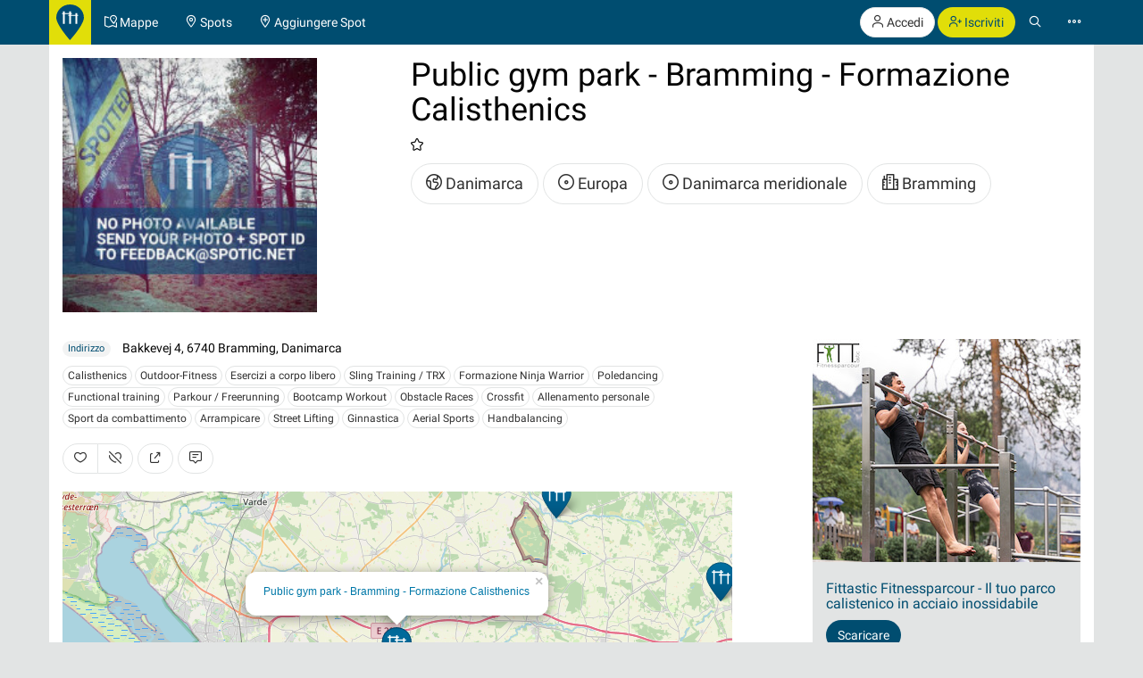

--- FILE ---
content_type: text/html; charset=UTF-8
request_url: https://calisthenics-parks.com/spots/11851-it-public-gym-park-bramming-formazione-calisthenics
body_size: 17644
content:
<!doctype html>
<html lang="it">
<head>
	<meta charset="utf-8">
    <meta name="viewport" content="width=device-width, initial-scale=1, shrink-to-fit=no">
	<meta http-equiv="X-UA-Compatible" content="IE=edge">
    <meta name="csrf-token" content="ELIuzIVaXyYGNmnXxcwCvI5CKoxrTNRXFNy6GjCI">

    <link href="/css/fonts.css?v=3" rel="stylesheet" type="text/css" />
    <link href="/css/bootstrap.min.css?v=h4jd3" rel="stylesheet" type="text/css" />
    <link href="/css/spotic-icons.min.css?v=2" rel="stylesheet" type="text/css" />
    <link href="/css/select2.min.css?v=2" rel="stylesheet" type="text/css" />
    <link href="/css/select2-bootstrap.min.css?v=2" rel="stylesheet" type="text/css" />

    <link rel="shortcut icon" href="/favicon.ico?v=yb32uz" />
    
    <link rel="apple-touch-icon" sizes="76x76" href="/images/launcher-76@1x.png?v=ib82uz">
    <link rel="apple-touch-icon" sizes="120x120" href="/images/launcher-60@2x.png?v=ib82uz">
    <link rel="apple-touch-icon" sizes="152x152" href="/images/launcher-76@2x.png?v=ib82uz">
    <link rel="apple-touch-icon" sizes="167x167" href="/images/launcher-83.5@2x.png?v=ib82uz">
    <link rel="apple-touch-icon" sizes="180x180" href="/images/launcher-60@3x.png?v=ib82uz">
    <link rel="apple-touch-icon" href="/images/launcher-60@3x.png?v=ib82uz">

            <link href="/css/blueimp-gallery.min.css?v=2" rel="stylesheet" type="text/css" />
        <link href="/css/bootstrap-image-gallery.min.css?v=2" rel="stylesheet" type="text/css" />
    
    <style type="text/css">
        .navbar{border:0}.navbar-inverse .navbar-brand{background:hsla(59,92%,46%,1);color:hsla(199, 100%, 22%,1)}.navbar-inverse .btn-primary{background:hsla(59,92%,46%,1);color:hsla(199, 100%, 22%,1)}.navbar-inverse .btn-primary:hover{background:hsla(202,100%,13%,1);color:#e2e4e4}.navbar>.container{padding:0}.navbar-right{margin:0}.navbar>.container .navbar-brand{padding:5px 15px 0 0;margin-left:0}.navbar-form{margin-left:15px;margin-right:15px}.navbar-collapse{border:0}@media(max-width:767px){.navbar-collapse.collapse{display:block!important}.navbar-nav,.navbar-nav>li,.navbar-header{float:left!important}.navbar-right{float:right!important}.navbar-nav{margin:0}.navbar-nav>li>a{padding:15px}.container>.navbar-header,.container>.navbar-collapse{margin:0;padding:0}.navbar>.container .navbar-brand{padding-left:5px}}#top.container,#footer.container{background:#fff}h1.page-title{text-indent:-999em;height:0;margin:0}.label{border-radius:1.6em;font-weight:normal}.label.label-primary{color:#fff}.label.special{background-color:#e2df36}.btn-special{color:#244e71;background-color:#e2df36;border-color:#d4d136}.btn-special:hover{color:#31708f;background-color:#ebe836;border-color:#e2df36}.input-group-addon{color:hsla(253,0%,38%,1)}.panel{-webkit-box-shadow:none;box-shadow:none}textarea{resize:vertical}#top-link.affix-top{position:absolute;bottom:-85px;right:15px}#top-link.affix{position:fixed;bottom:15px;right:15px}.alert.notify{margin-bottom:30px}.alert.alert-push{display:none;position:fixed;top:60px;right:60px;min-width:200px;z-index:999}#sidebar-r-wrapper{width:300px;margin:0 0 0 auto}@media(max-width:991px){#sidebar-r-wrapper{width:auto;margin:15px 0 0 0}}li.list-group-item>.media>.media-left>a{min-width:80px;display:block}.navbar-form{padding:0}.navbar-form .input-group .input-group-btn{width:1%}.navbar-form .form-group,.navbar-form .twitter-typeahead,.navbar-form .twitter-typeahead input{width:100%!important}.navbar-form .twitter-typeahead{display:inline!important;position:static!important}.twitter-typeahead .tt-menu,.twitter-typeahead .tt-dropdown-menu{max-height:400px;overflow-y:auto;background-color:hsla(253,0%,93%,1)}.twitter-typeahead .tt-suggestion,.twitter-typeahead .empty-message{padding:3px 20px;list-style:none}[id^="adgroup-"]>.panel>.panel-body,[id*=" adgroup-"]>.panel>.panel-body{padding:0}ul.list-inline.shrinked{margin-left:0}ul.list-inline.shrinked li{padding:0 2px 5px 0}.expanded{margin-bottom:2px}.label.tags{margin-right:5px;vertical-align:middle}.label.tags a{color:#fff}li.list-group-item{border:0;padding-left:0;padding-right:0}.btn-attachment{height:50px;width:50px;border:0;border-radius:0;display:table-cell;font-size:18px;background:#e5e5e5}.cover-hero{padding:15px 15px 0;margin-top:-15px}.actions{min-width:96px}#attachments{width:150px;height:100px;margin-bottom:20px}.list-group.well>li{background-color:transparent}.actions .btn-toolbar .btn{margin-bottom:5px}.localizationActions.shrinked{margin-top:10px}#guides-wrapper.list-inline li{vertical-align:top;padding-top:5px;padding-bottom:5px}.spinner{display:none}.spinner .spin{-webkit-animation:spin .7s infinite linear;-moz-animation:spin .7s infinite linear;-o-animation:spin .7s infinite linear;animation:spin .7s infinite linear}@-moz-keyframes spin{0%{-moz-transform:rotate(0deg)}100%{-moz-transform:rotate(359deg)}}@-webkit-keyframes spin{0%{-webkit-transform:rotate(0deg)}100%{-webkit-transform:rotate(359deg)}}@-o-keyframes spin{0%{-o-transform:rotate(0deg)}100%{-o-transform:rotate(359deg)}}@keyframes  spin{0%{-webkit-transform:rotate(0deg);transform:rotate(0deg)}100%{-webkit-transform:rotate(359deg);transform:rotate(359deg)}}

        .navbar-form > .input-group > span.twitter-typeahead > input.form-control,
        .input-group.input-group-lg > span.twitter-typeahead > input.form-control {
            border-radius:1.6em;
        }

        .navbar-form > .input-group > span.twitter-typeahead > input.tt-input {
            border-top-right-radius:0!important;
            border-bottom-right-radius:0!important;
        }

        .cover-hero h2 .label {
            text-shadow:none;
        }

        
    </style>

    

        <title>Public gym park - Bramming - Formazione Calisthenics - Danimarca - Spot</title>
    <meta name="description" content="Public gym park - Bramming - Formazione Calisthenics - Danimarca,  - Valutazione 1/4 - Spot">
    <meta name="robots" content="index, follow">

            <link rel="image_src" href="https://calisthenics-parks.com/attachments/xsojZ5FX5wmz3WbqpodmxfNZdQIkJ519poykyTy3_200_square.jpg" />
    
                        <link rel="canonical" href="https://calisthenics-parks.com/spots/11851-it-public-gym-park-bramming-formazione-calisthenics" />
                                <link rel="alternate" hreflang="en" href="https://calisthenics-parks.com/spots/11851-en-bodyweight-workout-bramming-calisthenics-workout" />
                                <link rel="alternate" hreflang="es" href="https://calisthenics-parks.com/spots/11851-es-bodyweight-fitness-bramming-ejercicio-calistenia" />
                                <link rel="alternate" hreflang="ru" href="https://calisthenics-parks.com/spots/11851-ru-outdoor-workout-braming-vorkaut-street-workout" />
                                <link rel="alternate" hreflang="pt" href="https://calisthenics-parks.com/spots/11851-pt-outdoor-fitness-training-bramming-exercicio-calistenia" />
                                <link rel="alternate" hreflang="de" href="https://calisthenics-parks.com/spots/11851-de-bodyweight-gym-bramming-calisthenics-training" />
                                <link rel="alternate" hreflang="zh" href="https://calisthenics-parks.com/spots/11851-zh-outdoor-workout-bramming" />
                                <link rel="alternate" hreflang="fr" href="https://calisthenics-parks.com/spots/11851-fr-bodyweight-training-bramming-street-workout" />
            
    
    <meta property="og:title" content="Public gym park - Bramming - Formazione Calisthenics - Danimarca - Spot" />
    <meta property="og:type" content="website" />
    <meta property="og:url" content="https://calisthenics-parks.com/spots/11851-it-public-gym-park-bramming-formazione-calisthenics" />
            <meta property="og:image" content="https://calisthenics-parks.com/attachments/xsojZ5FX5wmz3WbqpodmxfNZdQIkJ519poykyTy3_1000.jpg" />
        <meta property="og:description" content="Public gym park - Bramming - Formazione Calisthenics - Danimarca,  - Spot" />
    <meta property="og:locale" content="it_IT" />

    <link href="/css/leaflet.css?v=4" rel="stylesheet" type="text/css" />
<link href="/css/MarkerCluster.css?v=3" rel="stylesheet" type="text/css" />
<link href="/css/MarkerCluster.Default.css?v=3" rel="stylesheet" type="text/css" />
<style type="text/css">
    .leaflet-control-locate a{font-size:1.4em;color:#444}
    .leaflet-control-locate.active a{color:#244e71}
    /*.leaflet-control-locate.active.following a{color:#31708f}*/

    .leaflet-bar {
        box-shadow: 0 0 0 transparent!important;
        border:none!important;
    }

    .leaflet-bar a,
    .leaflet-bar a:hover {
        height:44px!important;
        width:44px!important;
        font-size:24px;
        color:#616560;
        background-color: rgb(255, 255, 255);
        background-color: rgba(255, 255, 255, 0.6);
        border:1px solid #ccc!important;
        border-radius:4px;
    }

    .leaflet-control-locate a,
    .leaflet-control-tiles a
    {
        padding-top:9px;
    }

    .leaflet-control-zoom-in {
        padding-top:7px;
    }

    .leaflet-control-zoom-out {
        padding-top:7px;
        margin-top:10px;
    }

    .leaflet-bottom.leaflet-left {
        margin-right: 65px;
    }

    .leaflet-top.leaflet-left {
        top: auto;
        bottom: 50px!important;
        left: 50%;
        transform: translate(-50%, 0%);
    }

    .leaflet-control-reload-interior
    {
        background-image: url(images/command.png);
        width: 44px;
        height: 44px;
        background-position: 50% 50%;
        background-repeat: no-repeat;
        display: block;
        padding: 0 3px;
        cursor: auto;
        text-align: center;
        height:44px!important;
        width:160px!important;
        font-size:16px;
        color:#616560;
        background-color: rgb(255, 255, 255);
        background-color: rgba(255, 255, 255, 0.6);
        border:1px solid #ccc!important;
        border-radius:20px;
        line-height:40px
    }

    .leaflet-control-reload-interior:hover
    {
        background-color: #F4F4F4;
    }

    .cp-map-hotb img {
        height:128px
    }

    @media (max-width: 767px) {
        .cp-map-hotb img {
            height:80px
        }
    }
</style>
    
	<!--[if lt IE 9]>
		<script src="/js/html5shiv.min.js?v=2" type="text/javascript"></script>
		<script src="/js/respond.min.js?v=2" type="text/javascript"></script>
	<![endif]-->

            <script async src="//pagead2.googlesyndication.com/pagead/js/adsbygoogle.js"></script>
        <script>
            (adsbygoogle = window.adsbygoogle || []).push({
                google_ad_client: "ca-pub-1618535588865062",
                enable_page_level_ads: true
            });
        </script>
    </head>
<body role="document">
        <nav class="navbar navbar-inverse navbar-fixed-top">
    <div id="nav" class="container">
                    <div class="navbar-header">
                <a href="//calisthenics-parks.com" class="navbar-brand" style="padding:5px 8px 0"><img src="https://calisthenics-parks.com/images/site-logo.svg" style="height:40px" alt="Calisthenics Parks"></a>
            </div>
        
        
        <div class="collapse navbar-collapse" id="navbar-collapsible">
            <ul class="nav navbar-nav">
                <li class=""><a href="https://calisthenics-parks.com/it/mappe"><span class="st-icon-map-location" aria-hidden="true"></span><span class="hidden-xs"> Mappe</span></a></li>
                <li class=""><a href="https://calisthenics-parks.com/spots"><span class="st-icon-location" aria-hidden="true"></span><span class="hidden-xs"> Spots</span></a></li>
                <li class=""><a href="https://calisthenics-parks.com/spots/create"><span class="st-icon-location-add" aria-hidden="true"></span><span class="hidden-xs"> Aggiungere Spot</span></a></li>
            </ul>
            <ul class="nav navbar-nav navbar-right">
               <li>
            <p class="hidden-xs" style="margin:8px 0 0">
                <a href="https://calisthenics-parks.com/login" class="btn btn-default outline" role="button"><span class="st-icon-user" aria-hidden="true"></span> Accedi</a>
                <a href="https://calisthenics-parks.com/register" class="btn btn-primary" role="button"><span class="st-icon-user-add" aria-hidden="true"></span> Iscriviti</a>
            </p>
            <a class="visible-xs" href="#" data-toggle="modal" data-target="#loginOrRegister">
                <span class="st-icon-user" aria-hidden="true"></span>
            </a>
        </li>
        <li><a href="#" class="toggle-search"><span class="st-icon-search"></span></a></li>
<li><a href="#" data-toggle="modal" data-target="#nav-modal" aria-expanded="false"><span class="st-icon-ellipsis"></span></a></li>            </ul>
        </div>
    </div>
    <div id="nav-search" class="container" style="display:none">
    <form method="GET" action="https://calisthenics-parks.com/spots" accept-charset="UTF-8" class="navbar-form" role="search">
    <div class="input-group">
        <input class="form-control typeahead" placeholder="Ricerca di spots" autocomplete="off" name="q" type="search">
        <div class="input-group-btn">
            <button class="btn btn-default darker" type="submit" title="Ricerca"><span class="st-icon-map-search"></span></button>
            <button class="btn btn-default darker toggle-search" type="button" title="Vicino"><span class="st-icon-cancel"></span></button>
        </div>
    </div>
    </form>
    </div>
</nav>
<div class="modal" id="nav-modal" tabindex="-1" role="dialog" aria-labelledby="nav-modal-label">
    <div class="modal-dialog" role="document">
        <div class="modal-content">
            <div class="modal-header" style="position:relative;border:none;background-color:#e5e5e5">
                <button type="button" class="close" data-dismiss="modal" aria-label="Close" style="position:absolute;right:10px;top:10px;z-index:2"><span class="st-icon-cancel" aria-hidden="true"></span></button>
                                    <div class="text-center">
                        <a href="https://calisthenics-parks.com/login" class="btn btn-default" role="button"><span class="st-icon-user" aria-hidden="true"></span> Accedi</a>
                        <a href="https://calisthenics-parks.com/register" class="btn btn-primary" role="button"><span class="st-icon-user-add" aria-hidden="true"></span> Iscriviti</a>
                    </div>
                            </div>
            <div class="modal-body">
                                
                                    <a href="https://it.spotic.net" target="_blank" class="btn btn-default btn-lg btn-block btn-special" style="margin-bottom:15px" role="button"><span class="st-icon-star" aria-hidden="true"></span> Esplora altre comunità</a>
                
                <a href="https://calisthenics-parks.com/it/mappe" class="btn btn-primary btn-lg btn-block" style="margin-bottom:15px"><span class="st-icon-map-location" aria-hidden="true"></span> Mappe</a>
                <div class="list-group">
                    <a href="https://calisthenics-parks.com/spots" class="list-group-item"><span class="badge"><span class="st-icon-location" aria-hidden="true"></span> 26646</span><h4 class="list-group-item-heading" style="margin:0"><span class="st-icon-location" aria-hidden="true"></span> Spots</h4></a>
                    <a href="https://calisthenics-parks.com/@" class="list-group-item"><span class="badge"><span class="st-icon-user" aria-hidden="true"></span> 4783</span><h4 class="list-group-item-heading" style="margin:0"><span class="st-icon-user" aria-hidden="true"></span> Utenti</h4></a>
                    <a href="https://calisthenics-parks.com/events" class="list-group-item"><span class="badge"><span class="st-icon-calendar-dates" aria-hidden="true"></span> 684</span><h4 class="list-group-item-heading" style="margin:0"><span class="st-icon-calendar-dates" aria-hidden="true"></span> Eventi</h4></a>
                    <a href="https://calisthenics-parks.com/it/mercato" class="list-group-item"><h4 class="list-group-item-heading" style="margin:0"><span class="st-icon-store" aria-hidden="true"></span> Mercato</h4></a>
                </div>
                <div class="list-group">
                    <a href="https://calisthenics-parks.com/it/inizia-con-calisthenics-workout" class="list-group-item"><span class="st-icon-play" aria-hidden="true"></span> Inizia con calisthenics</a>
                    <a href="https://calisthenics-parks.com/it/costruire" class="list-group-item"><span class="st-icon-wrench-pencil" aria-hidden="true"></span> Parco costruzione</a>
                    <a href="https://calisthenics-parks.com/it/widgets/mappa" class="list-group-item"><span class="st-icon-map-grid" aria-hidden="true"></span> Incorpora mappa</a>
                </div>
                <div class="btn-group btn-group-sm btn-group-justified" role="group" aria-label="">
                    <a href="https://calisthenics-parks.com/services" class="btn btn-default" style="border-bottom-left-radius:0;border-bottom:none"><span class="st-icon-sign-hanging" aria-hidden="true"></span><p style="margin:0">Servizi</p></a>
                    <a href="https://calisthenics-parks.com/skills" class="btn btn-default" style="border-radius:0;border-left:none;border-bottom:none"><span class="st-icon-graduation-cap" aria-hidden="true"></span><p style="margin:0">Abilità</p></a>
                    <a href="https://calisthenics-parks.com/disciplines" class="btn btn-default" style="border-bottom-right-radius:0;border-left:none;border-bottom:none"><span class="st-icon-chess-knight" aria-hidden="true"></span><p style="margin:0">Discipline</p></a>
                </div>
                <div class="btn-group btn-group-sm btn-group-justified" role="group" aria-label="">
                    <a href="https://calisthenics-parks.com/countries" class="btn btn-default" style="border-radius:0;border-bottom:none"><span class="st-icon-earth" aria-hidden="true"></span><p style="margin:0">Paesi</p></a>
                    <a href="https://calisthenics-parks.com/regions" class="btn btn-default" style="border-radius:0;border-bottom:none;border-left:none"><span class="st-icon-bagel" aria-hidden="true"></span><p style="margin:0">Regioni</p></a>
                    <a href="https://calisthenics-parks.com/cities" class="btn btn-default" style="border-radius:0;border-bottom:none;border-left:none"><span class="st-icon-city" aria-hidden="true"></span><p style="margin:0">Le città</p></a>
                </div>
                <div class="list-group">
                    <a href="https://calisthenics-parks.com/equipments" class="list-group-item" style="border-radius:0"><span class="st-icon-flag" aria-hidden="true"></span> Attrezzature</a>
                    <a href="https://calisthenics-parks.com/tags" class="list-group-item"><span class="st-icon-tag" aria-hidden="true"></span> Tag</a>
                </div>
                
            </div>
            <div class="model-footer">
                <div class="list-group" style="margin:0;padding:15px;background:#e5e5e5">
                    <a href="https://calisthenics-parks.com/it/informazioni" rel="nofollow" class="list-group-item"><span class="st-icon-face" aria-hidden="true"></span> Riguardo a noi</a>
                    <a href="https://calisthenics-parks.com/it/iniziare" class="list-group-item"><span class="st-icon-signs-alt" aria-hidden="true"></span> Iniziare</a>
                    <a href="https://calisthenics-parks.com/it/spotter" class="list-group-item"><span aria-hidden="true"><img src="https://calisthenics-parks.com/images/badge-contributor-en.svg" style="height:14px" alt="Distintivo Spotter"></span> I nostri spotter</a>
                    <a href="https://calisthenics-parks.com/it/home-of-the-bars" class="list-group-item"><span aria-hidden="true"><img src="https://calisthenics-parks.com/images/cp-hotb.svg" style="height:14px" alt="HOME OF THE BARS"></span> HOME OF THE BARS</a>
                    <a href="https://calisthenics-parks.com/it/on-the-bars" class="list-group-item"><span aria-hidden="true"><img src="https://calisthenics-parks.com/images/cp-hotb.svg" style="height:14px" alt="Calisthenics Parks's - On the bars"></span> Calisthenics Parks's - On the bars</a>
                    
                </div>
                            </div>
        </div>
    </div>
</div>
    
    
    <div id="top" class="container" role="main" style="padding-top: 65px">
                <div class="alert alert-success alert-push fade in">
    
    <span class="wrapper"></span>
</div>

<div class="alert alert-danger alert-push fade in">
    
    <span class="wrapper"></span>
</div>		    <div class="row">
        <div class="col-md-12 cover-hero" style="min-height:315px;padding:15px 15px 0">
            <div class="row">
                                <div class="col-sm-6 col-md-5 col-lg-4">
                    <section id="attachments" style="width:345px;height:285px;margin-bottom:15px">
    <div id="links">
                                    <a href="//calisthenics-parks.com/attachments/xsojZ5FX5wmz3WbqpodmxfNZdQIkJ519poykyTy3_1000.jpg" data-gallery>
                    <img src="https://calisthenics-parks.com/attachments/xsojZ5FX5wmz3WbqpodmxfNZdQIkJ519poykyTy3_200_square.jpg" class="pull-left" style="height:285px" alt="Public gym park - Bramming - Formazione Calisthenics">
                </a>
                            <ul class="list-unstyled" style="margin-bottom:0">
                                                                                                                                        </ul>
    </div>
</section>                </div>
                <div class="col-sm-6 col-md-7 col-lg-8">
                                    <section id="well">
                        <h1 style="margin-top:0">
                                                            Public gym park - Bramming - Formazione Calisthenics
                                                                                </h1>
                        
                        <p>
                            <span class="text-nowrap ">
                                                                    <span class="st-icon-favorite" aria-hidden="true"></span>
                                                            </span>
                                                    </p>
                                                <ul class="list-inline localizationActions shrinked">
                            <li><a href="https://calisthenics-parks.com/countries/dk-it-danimarca" class="btn btn-default btn-lg outline"><span class="st-icon-earth" aria-hidden="true"></span> Danimarca</a></li>
                                                                                                <li><a href="https://calisthenics-parks.com/regions/52-it-europa" class="btn btn-default btn-lg outline"><span class="st-icon-bagel" aria-hidden="true"></span> Europa</a></li>
                                                                    <li><a href="https://calisthenics-parks.com/regions/247-it-danimarca-meridionale" class="btn btn-default btn-lg outline"><span class="st-icon-bagel" aria-hidden="true"></span> Danimarca meridionale</a></li>
                                                                                                                        <li><a href="https://calisthenics-parks.com/cities/7229-it-bramming-danimarca-meridionale-danimarca" class="btn btn-default btn-lg outline"><span class="st-icon-city" aria-hidden="true"></span> Bramming</a></li>
                                                    </ul>
                        
                    </section>
                </div>
            </div>
        </div>
    </div>
    <div class="row">
        <div class="col-md-8" id="content-l-container">
                                    <address style="margin:15px 0 10px">
                <span class="label label-default" style="margin-right:10px;vertical-align:middle">Indirizzo</span>
                                    Bakkevej 4, 6740 Bramming, Danimarca
                            </address>
                                                    <section id="discipline" style="margin-bottom:15px">
                                                                        <a href="https://calisthenics-parks.com/cities/7229-it-bramming-danimarca-meridionale-danimarca/disciplines/87-it-calisthenics-street-workout/spots" class="btn btn-default btn-xs expanded" title="Calisthenics">Calisthenics</a>
                                                                                                <a href="https://calisthenics-parks.com/cities/7229-it-bramming-danimarca-meridionale-danimarca/disciplines/94-it-outdoor-fitness/spots" class="btn btn-default btn-xs expanded" title="Outdoor-Fitness">Outdoor-Fitness</a>
                                                                                                <a href="https://calisthenics-parks.com/cities/7229-it-bramming-danimarca-meridionale-danimarca/disciplines/95-it-esercizi-a-corpo-libero/spots" class="btn btn-default btn-xs expanded" title="Esercizi a corpo libero">Esercizi a corpo libero</a>
                                                                                                <a href="https://calisthenics-parks.com/cities/7229-it-bramming-danimarca-meridionale-danimarca/disciplines/96-it-sling-training-trx/spots" class="btn btn-default btn-xs expanded" title="Sling Training / TRX">Sling Training / TRX</a>
                                                                                                <a href="https://calisthenics-parks.com/cities/7229-it-bramming-danimarca-meridionale-danimarca/disciplines/100-it-formazione-ninja-warrior/spots" class="btn btn-default btn-xs expanded" title="Formazione Ninja Warrior">Formazione Ninja Warrior</a>
                                                                                                <a href="https://calisthenics-parks.com/cities/7229-it-bramming-danimarca-meridionale-danimarca/disciplines/105-it-poledancing/spots" class="btn btn-default btn-xs expanded" title="Poledancing">Poledancing</a>
                                                                                                <a href="https://calisthenics-parks.com/cities/7229-it-bramming-danimarca-meridionale-danimarca/disciplines/106-it-functional-training/spots" class="btn btn-default btn-xs expanded" title="Functional training">Functional training</a>
                                                                                                <a href="https://calisthenics-parks.com/cities/7229-it-bramming-danimarca-meridionale-danimarca/disciplines/107-it-parkour-freerunning/spots" class="btn btn-default btn-xs expanded" title="Parkour / Freerunning">Parkour / Freerunning</a>
                                                                                                <a href="https://calisthenics-parks.com/cities/7229-it-bramming-danimarca-meridionale-danimarca/disciplines/109-it-bootcamp-workout-circuit-training/spots" class="btn btn-default btn-xs expanded" title="Bootcamp Workout">Bootcamp Workout</a>
                                                                                                <a href="https://calisthenics-parks.com/cities/7229-it-bramming-danimarca-meridionale-danimarca/disciplines/126-it-obstacle-races/spots" class="btn btn-default btn-xs expanded" title="Obstacle Races">Obstacle Races</a>
                                                                                                <a href="https://calisthenics-parks.com/cities/7229-it-bramming-danimarca-meridionale-danimarca/disciplines/138-it-crossfit/spots" class="btn btn-default btn-xs expanded" title="Crossfit">Crossfit</a>
                                                                                                <a href="https://calisthenics-parks.com/cities/7229-it-bramming-danimarca-meridionale-danimarca/disciplines/140-it-allenamento-personale-gruppo-fitness/spots" class="btn btn-default btn-xs expanded" title="Allenamento personale">Allenamento personale</a>
                                                                                                <a href="https://calisthenics-parks.com/cities/7229-it-bramming-danimarca-meridionale-danimarca/disciplines/177-it-sport-da-combattimento/spots" class="btn btn-default btn-xs expanded" title="Sport da combattimento">Sport da combattimento</a>
                                                                                                <a href="https://calisthenics-parks.com/cities/7229-it-bramming-danimarca-meridionale-danimarca/disciplines/178-it-arrampicare/spots" class="btn btn-default btn-xs expanded" title="Arrampicare">Arrampicare</a>
                                                                                                <a href="https://calisthenics-parks.com/cities/7229-it-bramming-danimarca-meridionale-danimarca/disciplines/240-it-street-lifting/spots" class="btn btn-default btn-xs expanded" title="Street Lifting">Street Lifting</a>
                                                                                                <a href="https://calisthenics-parks.com/cities/7229-it-bramming-danimarca-meridionale-danimarca/disciplines/255-it-ginnastica/spots" class="btn btn-default btn-xs expanded" title="Ginnastica">Ginnastica</a>
                                                                                                <a href="https://calisthenics-parks.com/cities/7229-it-bramming-danimarca-meridionale-danimarca/disciplines/256-it-aerial-sports/spots" class="btn btn-default btn-xs expanded" title="Aerial Sports">Aerial Sports</a>
                                                                                                <a href="https://calisthenics-parks.com/cities/7229-it-bramming-danimarca-meridionale-danimarca/disciplines/257-it-handbalancing/spots" class="btn btn-default btn-xs expanded" title="Handbalancing">Handbalancing</a>
                                                            </section>
                        <section id="spotActions" style="margin-bottom:20px;">
                <div class="btn-toolbar" role="toolbar" style="margin-top:15px">
                    <div id="like-dislike" class="btn-group" role="group" data-toggle="buttons">
                                                    
                            <button type="button" class="btn btn-default" data-toggle="modal" data-target="#loginOrRegister" title="Piace">
                                <span class="st-icon-heart"></span>
                            </button>
                                                                                        
                                <button type="button" class="btn btn-default" data-toggle="modal" data-target="#loginOrRegister" title="Non piace">
                                    <span class="st-icon-heart-off"></span>
                                </button>
                                                    </div>

                    <button type="button" class="btn btn-default" data-toggle="modal" data-target="#shareModal" title="Condividere">
                        <span class="st-icon-share"></span>
                    </button>

                    <a class="btn btn-default" href="https://calisthenics-parks.com/spots/11851-it-public-gym-park-bramming-formazione-calisthenics#comments" title="Scrivi un commento">
                        <span class="st-icon-chat-conversation-alt"></span>
                    </a>

                    
                </div>
            </section>
                
                    <div id="map" style="height:400px;margin-bottom:20px"></div>
                
            <section id="events">
                <div id="events-upcoming" class="row">
                    <div class="col-md-12">
                        <div class="panel panel-default">
                            <div class="panel-heading">
                                <h3 class="panel-title">
                                    <span class="st-icon-calendar-dates" aria-hidden="true"></span> Prossimi eventi
                                                                    </h3>
                            </div>
                            <div class="panel-body">
                                <button type="button" data-api="events-upcoming" data-load="auto" data-do="index" data-limit="3" data-index="/spots/11851-it-public-gym-park-bramming-formazione-calisthenics/events-upcoming" data-token="ELIuzIVaXyYGNmnXxcwCvI5CKoxrTNRXFNy6GjCI" class="btn btn-default events-upcoming" aria-label="Caricare eventi prossimi">
                                    <span class="spinner"><span class="st-icon-rotate spin"></span></span>
                                    <span class="spinner-hide"><span class="st-icon-cloud-download"></span></span> Caricare eventi prossimi
                                </button>
                                <ul id="events-upcoming-wrapper" class="list-group">

                                </ul>
                                                                                                            <div>
                                            <button type="button" class="btn btn-default" data-toggle="modal" data-target="#loginOrRegister" title="Aggiungi evento">
                                                <span class="st-icon-add"></span> Aggiungi evento
                                            </button>
                                        </div>
                                                                                                </div>
                        </div>
                    </div>
                </div>
                            </section>
            <div class="row">
                                    <div class="col-md-12">
                                        <section id="details">
                                                                                                                <button class="btn btn-default btn-xs" type="button" data-toggle="collapse" data-target="#spotsMoreDetails" aria-expanded="false" aria-controls="spotsMoreDetails">
                                Visualizza maggiori dettagli <span class="caret"></span>
                            </button>
                            <div class="collapse" id="spotsMoreDetails" style="padding-top:15px">
                                                                                                                                <ol itemscope="itemscope" itemtype="http://schema.org/BreadcrumbList" class="breadcrumb" style="background:none;padding:0;margin-bottom:10px">
                                    <li itemprop="itemListElement" itemscope="itemscope" itemtype="http://schema.org/ListItem">
                                        <a href="https://calisthenics-parks.com/countries/dk-it-danimarca" title="Danimarca" itemprop="item"><span itemprop="name">Danimarca</span></a>
                                        <meta itemprop="position" content="1" />
                                    </li>
                                                                            <li itemprop="itemListElement" itemscope="itemscope" itemtype="http://schema.org/ListItem">
                                            <a href="https://calisthenics-parks.com/cities/7229-it-bramming-danimarca-meridionale-danimarca" title="Bramming, Danimarca meridionale, Danimarca" itemprop="item"><span itemprop="name">Bramming</span></a>
                                            <meta itemprop="position" content="2" />
                                        </li>
                                        <li itemprop="itemListElement" itemscope="itemscope" itemtype="http://schema.org/ListItem">
                                            <a href="https://calisthenics-parks.com/spots/11851-it-public-gym-park-bramming-formazione-calisthenics" title="Public gym park - Bramming - Formazione Calisthenics" itemprop="item"><span itemprop="name">Public gym park - Bramming - Formazione Calisthenics</span></a>
                                            <meta itemprop="position" content="3" />
                                        </li>
                                                                    </ol>
                                                                    <ul class="list-inline">
                                                                                <li>
                                            <a href="https://calisthenics-parks.com/regions/52-it-europa">Europa</a>
                                        </li>
                                                                                <li>
                                            <a href="https://calisthenics-parks.com/regions/247-it-danimarca-meridionale">Danimarca meridionale</a>
                                        </li>
                                                                            </ul>
                                                                                                                                                                                                                                        <a href="https://calisthenics-parks.com/tags/59-it-collezioni"><h5 style="margin-bottom:3px">Collezioni</h5></a>
                                                                                            <a href="https://calisthenics-parks.com/tags/341-it-esplorazione-necessaria"><span class="label label-default tags">Esplorazione necessaria</span></a>
                                                                                                                                                                                                                <a href="https://calisthenics-parks.com/tags/88-it-sito-di-formazione"><h5 style="margin-bottom:3px">Sito di formazione</h5></a>
                                                                                            <a href="https://calisthenics-parks.com/tags/309-it-luoghi-dallenamento"><span class="label label-default tags">luoghi d’allenamento</span></a>
                                                                                                                                                                                                                <a href="https://calisthenics-parks.com/tags/90-it-esterna-palestra"><span class="label label-default tags">Esterna Palestra</span></a>
                                                                                                                                                                                                                <a href="https://calisthenics-parks.com/tags/89-it-percorso-fitness-percorso-vita"><span class="label label-default tags">Percorso Fitness / Percorso Vita</span></a>
                                                                                                                                                                                                                <a href="https://calisthenics-parks.com/tags/91-it-parco-calisthenics-parco-street-workout"><span class="label label-default tags">Parco Calisthenics / Parco Street Workout</span></a>
                                                                                                                                                                                                                <a href="https://calisthenics-parks.com/tags/93-it-parkour-park-parco-parkour"><span class="label label-default tags">Parkour Park / Parco Parkour</span></a>
                                                                                                                                                                                                                <a href="https://calisthenics-parks.com/tags/257-it-parco-giochi-con-attrezzature-per-il-fitness-allaperto"><span class="label label-default tags">Parco giochi con attrezzature per il fitness all'aperto</span></a>
                                                                                                                                                                                                                <a href="https://calisthenics-parks.com/tags/306-it-ninja-warrior-parcours"><span class="label label-default tags">Ninja Warrior Parcours</span></a>
                                                                                                                                        </div>
                        </section>
                        <hr />
                                                    <section id="spots-adgroups">
                                <h3><span class="st-icon-store" aria-hidden="true"></span> Prodotti consigliati</h3>
                                    <button type="button" data-api="adgroups" data-load="auto" data-do="index" data-limit="3" data-page="1" data-filter="1" data-index="https://calisthenics-parks.com/adgroups?" data-token="ELIuzIVaXyYGNmnXxcwCvI5CKoxrTNRXFNy6GjCI" class="btn btn-default adgroups" title="Carica gli annunci">
                                        <span class="spinner"><span class="st-icon-rotate spin"></span></span>
                                        <span class="spinner-hide"><span class="st-icon-cloud-download"></span></span> Carica gli annunci
                                    </button>
                                

                                <div id="adgroups-wrapper"></div>
                                <div class="text-muted"><small>Tutti i prezzi Compreso la legge deterministica imposta sulle vendite minato, più spese di spedizione. Salvo errori e omissioni.</small></div>
                            </section>
                            <hr />
                                                <section id="comments">
                            <h3><span class="st-icon-chat-conversation-alt" aria-hidden="true"></span> <span class="comments-count">0</span> Commenti</h3>
                                                            <div class="form-group">
                                    <button type="button" class="btn btn-primary" data-toggle="modal" data-target="#loginOrRegister" title="Scrivi un commento">
                                        Scrivi un commento
                                    </button>
                                </div>
                            
                                                    </section>
                    </div>
            </div>
        </div>
        <div class="col-md-4" id="sidebar-r-container" style="padding-top:15px">
            <div id="sidebar-r-wrapper">
                <section id="sidebar-r">
                                            <div id="sidebar-r-screen" style="min-width:300px;margin:0 0 15px;">
    
    <button type="button" data-api="adgroups" data-load="auto" data-do="index" data-limit="1" data-page="1" data-filter="11" data-style="m" data-index="https://calisthenics-parks.com/adgroups?" data-token="ELIuzIVaXyYGNmnXxcwCvI5CKoxrTNRXFNy6GjCI" class="btn btn-default adgroups adgroups-sidebar" title="Carica gli annunci">
        <span class="spinner"><span class="st-icon-rotate spin"></span></span>
        <span class="spinner-hide"><span class="st-icon-cloud-download"></span></span> Carica gli annunci
    </button>
    <div id="adgroups-wrapper"></div>
    <div class="text-muted">
        <small>Tutti i prezzi Compreso la legge deterministica imposta sulle vendite minato, più spese di spedizione. Salvo errori e omissioni.</small>
    </div>
</div>                                        <div id="sidebar-r-dashbox" class="text-center" style="width:300px;height:125px;margin-bottom:15px;background:#e2df36;display:table">
        <div style="display:table-cell;vertical-align:middle">
            <h4 style="margin-top:0">Prendi il tuo parco Calisthenics</h4>
            <a href="https://calisthenics-parks.com/it/costruire" class="btn btn-primary">Ulteriori informazioni</a>
        </div>
    </div>
    <div id="sidebar-r-dashbox2" class="alert alert-info text-center" style="background:#3474aa;border:none;border-radius:0;padding:20px 10px">
        <a href="https://calisthenics-parks.com/it/inizia-con-calisthenics-workout" class="btn btn-default outline">Inizia con calisthenics</a>
    </div>
                    <section id="users-nearby" style="margin-top:20px;display:none">
                        <h4>
                            <a href="https://calisthenics-parks.com/spots/11851-it-public-gym-park-bramming-formazione-calisthenics/users-nearby" class="btn btn-link pull-right" role="button" style="margin-top:-7px;padding-right:0">Guarda tutto</a>
                        </h4>
                        <button type="button" data-api="users-nearby" data-load="auto" data-do="index" data-limit="5" data-index="/spots/11851-it-public-gym-park-bramming-formazione-calisthenics/users-nearby" data-token="ELIuzIVaXyYGNmnXxcwCvI5CKoxrTNRXFNy6GjCI" class="btn btn-default users-nearby" title="Caricare utenti">
                            <span class="spinner"><span class="st-icon-rotate spin"></span></span>
                            <span class="spinner-hide"><span class="st-icon-cloud-download"></span></span> Caricare utenti
                        </button>
                        <ul id="users-nearby-wrapper" class="list-group list-group-sm">

                        </ul>
                        <hr style="margin:10px 0 15px" />
                    </section>
                                            <div id="spots-nearby">
                            <h4>3 spots vicino</h4>
                            <ul class="list-group list-group-sm" style="margin-bottom:0">
                                                                    
                                    <li class="list-group-item">
                                        <div class="media">
                                                                                        <div class="media-left">
                                                <a href="https://calisthenics-parks.com/spots/3602-it-esbjerg-parco-calisthenics-idraet-laeringsanlaeg"><img src="https://calisthenics-parks.com/attachments/giHeX9l38ntbB8A55oVFh1ENSGqaO6xESR4ZXDyq_100_square.jpg" style="max-width:35px" class="img-responsive media-object" alt="Esbjerg - Parco Calisthenics - IDRÆT &amp; LÆRINGSANLÆG"></a>
                                            </div>
                                                                                        <div class="media-body">
                                                
                                                <h4 class="media-heading"><a href="https://calisthenics-parks.com/spots/3602-it-esbjerg-parco-calisthenics-idraet-laeringsanlaeg">Esbjerg - Parco Calisthenics - IDR&AElig;T &amp; L&AElig;RINGSANL&AElig;G</a></h4>
                                                <p style="margin-bottom:5px">
                                                        <span class="text-nowrap ">
                                                                                                                            <span class="st-icon-favorite" aria-hidden="true"></span>
                                                                                                                            <span class="st-icon-favorite" aria-hidden="true"></span>
                                                                                                                            <span class="st-icon-favorite" aria-hidden="true"></span>
                                                                                                                            <span class="st-icon-favorite" aria-hidden="true"></span>
                                                                                                                    </span>
                                                                                                                                                                                                            </p>
                                            </div>
                                        </div>
                                    </li>
                                                                    
                                    <li class="list-group-item">
                                        <div class="media">
                                                                                        <div class="media-left">
                                                <a href="https://calisthenics-parks.com/spots/28397-it-parco-calisthenics-esbjerg-mageparken-motionsomrade"><img src="https://calisthenics-parks.com/attachments/hMtxhIZnfj0oiDzJ38haFumzQzVDGGjdKrOYvh0Q_100_square.png" style="max-width:35px" class="img-responsive media-object" alt="Parco Calisthenics - Esbjerg - Mågeparken motionsområde"></a>
                                            </div>
                                                                                        <div class="media-body">
                                                
                                                <h4 class="media-heading"><a href="https://calisthenics-parks.com/spots/28397-it-parco-calisthenics-esbjerg-mageparken-motionsomrade">Parco Calisthenics - Esbjerg - M&aring;geparken motionsomr&aring;de</a></h4>
                                                <p style="margin-bottom:5px">
                                                        <span class="text-nowrap ">
                                                                                                                            <span class="st-icon-favorite" aria-hidden="true"></span>
                                                                                                                            <span class="st-icon-favorite" aria-hidden="true"></span>
                                                                                                                    </span>
                                                                                                                                                                                                            </p>
                                            </div>
                                        </div>
                                    </li>
                                                                    
                                    <li class="list-group-item">
                                        <div class="media">
                                                                                        <div class="media-left">
                                                <a href="https://calisthenics-parks.com/spots/8451-it-palestra-allaperto-hovborg-traeningspavillon-hovborg"><img src="https://calisthenics-parks.com/attachments/H0K17oD5Sk5i3lyL7jNpWN47Gg3XKibtHENt4XTo_100_square.jpg" style="max-width:35px" class="img-responsive media-object" alt="Palestra all&#039;Aperto - Hovborg - Træningspavillon Hovborg"></a>
                                            </div>
                                                                                        <div class="media-body">
                                                
                                                <h4 class="media-heading"><a href="https://calisthenics-parks.com/spots/8451-it-palestra-allaperto-hovborg-traeningspavillon-hovborg">Palestra all&#039;Aperto - Hovborg - Tr&aelig;ningspavillon Hovborg</a></h4>
                                                <p style="margin-bottom:5px">
                                                        <span class="text-nowrap ">
                                                                                                                            <span class="st-icon-favorite" aria-hidden="true"></span>
                                                                                                                    </span>
                                                                                                                                                                                                            </p>
                                            </div>
                                        </div>
                                    </li>
                                                            </ul>
                        </div>
                        <hr style="margin:10px 0 15px" />
                                                                                    <div id="user-activity">
                            <h4>Follower</h4>
                            <ul class="list-group list-group-sm" style="margin-bottom:0">
                                
                                                                                                            <li class="list-group-item" style="position:relative">
                                                                                    <a href="#" data-toggle="modal" data-target="#helpModal">
                                                <img src="https://calisthenics-parks.com/images/badge-contributor-en.svg" style="height:35px;position:absolute;right:0;top:5px;z-index:1" alt="Spotter">
                                            </a>
                                                                                <div class="media" style="margin-top:0">
                                            <div class="media-left">
                                                <a href="https://calisthenics-parks.com/@bill-soper">
                                                                                                            <img src="https://calisthenics-parks.com/attachments/vqx7Ablk7MduoIIJJWjrrnqNXcoNepqdmTMtgIAt_100_square.jpg" class="img-circle" style="max-width:35px" alt="Billiterate">
                                                                                                    </a>
                                            </div>
                                            <div class="media-body">
                                                <h4 class="media-heading"><a href="https://calisthenics-parks.com/@bill-soper">Billiterate</a></h4>
                                                <ul class="list-inline">
                                                                                                            <li><span class="st-icon-earth" aria-hidden="true"></span> <a href="https://calisthenics-parks.com/countries/de" title="Germania">de</a></li>
                                                                                                                                                                <li><span class="st-icon-location" aria-hidden="true"></span> 1</li>
                                                                                                                                                                <li><span class="st-icon-chat-conversation-alt" aria-hidden="true"></span> 1</li>
                                                                                                    </ul>
                                            </div>
                                        </div>
                                    </li>
                                                            </ul>
                        </div>
                        <hr style="margin:10px 0 15px" />
                                                        </section>
                <hr />
<footer class="footer">
            <div class="text-muted">
                <a href="https://calisthenics-parks.com/it/informazioni" rel="nofollow">Riguardo a noi</a> ·
            <a href="https://calisthenics-parks.com/it/stampa" rel="nofollow">Stampa</a> ·
            
            
            
            <a href="https://calisthenics-parks.com/it/costruire">Parco costruzione</a> ·
            
            <a href="https://www.slideshare.net/SPOTIC/calisthenics-parks-media-kit-2019">Inserzionisti</a> ·
            <a href="https://calisthenics-parks.com/terms" rel="nofollow">Condizioni</a> ·
            <a href="https://calisthenics-parks.com/it/privacy" rel="nofollow">Privacy</a> ·
            <a href="https://calisthenics-parks.com/contact" rel="nofollow">Contatto</a> ·
            <a href="https://spotic.net/imprint" rel="nofollow">Impronta</a> ·
            
        </div>
    <div style="position:relative;height:45px;z-index:1000">
                    <div class="dropup" style="margin:10px 0 15px">
                                            <button class="btn btn-default btn-xs dropdown-toggle" type="button" id="languageChooser" data-toggle="dropdown" aria-haspopup="true" aria-expanded="false">
                    <span class="st-icon-world" aria-hidden="true"></span>
                    Italiano
                    <span class="caret"></span>
                </button>
                <ul class="dropdown-menu" aria-labelledby="languageChooser">
                                                                                                                    <li><a href="https://calisthenics-parks.com/spots/11851-en-bodyweight-workout-bramming-calisthenics-workout">English</a></li>
                                                                                                <li><a href="https://calisthenics-parks.com/spots/11851-es-bodyweight-fitness-bramming-ejercicio-calistenia">Espa&ntilde;ol</a></li>
                                                                                                <li><a href="https://calisthenics-parks.com/spots/11851-ru-outdoor-workout-braming-vorkaut-street-workout">Pусский</a></li>
                                                                                                <li><a href="https://calisthenics-parks.com/spots/11851-pt-outdoor-fitness-training-bramming-exercicio-calistenia">Portugu&ecirc;s</a></li>
                                                                                                <li><a href="https://calisthenics-parks.com/spots/11851-de-bodyweight-gym-bramming-calisthenics-training">Deutsch</a></li>
                                                                                                <li><a href="https://calisthenics-parks.com/spots/11851-zh-outdoor-workout-bramming">简体中文</a></li>
                                                                                                <li><a href="https://calisthenics-parks.com/spots/11851-fr-bodyweight-training-bramming-street-workout">Fran&ccedil;ais</a></li>
                                                            </ul>
                        </div>
</footer>            </div>
        </div>
    </div>
    <div class="alert alert-info" role="alert">
        <span class="st-icon-pencil-screwdriver" aria-hidden="true"></span> Sono le informazioni obsolete?
        
        <a class="btn btn-default btn-lg" href="https://calisthenics-parks.com/contact" rel="nofollow">
            <span class="st-icon-chat-conversation"></span> Mandare un messaggio
        </a>
        
    </div>

    <section id="communities">
    <div class="row text-center" style="padding-top:100px;padding-bottom:100px;background:#eee;overflow: hidden;">
        <div class="col-md-12">
            <h2 style="padding-bottom: 30px;">
                Esplorare più luoghi, impegnarsi in più comunità
            </h2>
            <div class="row">
                
                                                        <div class="col-md-6 col-lg-3">
                        <div class="panel panel-default" style="position:relative;">
                            <div style="position:absolute;top:0;right:0;bottom:0;left:0;">
                                <img class="card-img" src="https://i.spotic.net/JDJ5JDEwJFBsZUdvcFNiMjFzSlhISjBPRVhrLi5adTZDN0xKVXVpdW9jNGRqMU5FZWdhOHpoWW41TE9L/l/750/b3307b5a-4510-45e5-9334-3ec6564e9fdc.png" alt="Campi sportivi" style="object-position:center;object-fit:cover;width:100%;height:100%;display:block;">
                            </div>
                            <div class="panel-body" style="position:relative;color:white;background-color:rgba(17,24,39,0.5);padding:120px 30px;">
                                <h3 class="card-title">Campi sportivi</h3>
                                <p class="card-text">Esplora campi da calcio, campi da tennis, campi da basket, stazioni di fitness all&#039;aperto e altre infrastrutture sportive pubbliche.</p>
                                <a href="https://it.sportsgrounds.me" target="_blank" class="btn btn-default btn-lg">
                                    Vai alla comunità
                                </a>
                            </div>
                        </div>
                    </div>
                                                        <div class="col-md-6 col-lg-3">
                        <div class="panel panel-default" style="position:relative;">
                            <div style="position:absolute;top:0;right:0;bottom:0;left:0;">
                                <img class="card-img" src="https://i.spotic.net/JDJ5JDEwJE9nN3lwb01jbWdLSmt0SldZYWlEWk8uSnFEVi9vMGw4elJSM3ZNdWJWN1hTL2RxU0V3VVJP/l/750/f6c8cebd-0f4b-4f93-a91d-4ad7bc30a1ec.jpg" alt="Fegato &amp; Cuore - Salute metabolica" style="object-position:center;object-fit:cover;width:100%;height:100%;display:block;">
                            </div>
                            <div class="panel-body" style="position:relative;color:white;background-color:rgba(17,24,39,0.5);padding:120px 30px;">
                                <h3 class="card-title">Fegato &amp; Cuore - Salute metabolica</h3>
                                <p class="card-text">Scopri luoghi, professionisti e programmi affidabili per la tua salute metabolica e connettiti con chi vive con il cuore.</p>
                                <a href="https://fegatoecuore.it" target="_blank" class="btn btn-default btn-lg">
                                    Vai alla comunità
                                </a>
                            </div>
                        </div>
                    </div>
                                                        <div class="col-md-6 col-lg-3">
                        <div class="panel panel-default" style="position:relative;">
                            <div style="position:absolute;top:0;right:0;bottom:0;left:0;">
                                <img class="card-img" src="https://i.spotic.net/JDJ5JDEwJDgxSjhVUU5Na2gwVXRpQlRRWTdOM3VWWjJrSWViTWFqeHA2TGxOV05VSHBkYzNuQzZJdUsu/l/750/115996a4-6a51-44b3-a14a-894fc0896dd7.png" alt="Parchi giochi" style="object-position:center;object-fit:cover;width:100%;height:100%;display:block;">
                            </div>
                            <div class="panel-body" style="position:relative;color:white;background-color:rgba(17,24,39,0.5);padding:120px 30px;">
                                <h3 class="card-title">Parchi giochi</h3>
                                <p class="card-text">Trova parchi giochi in tutto il mondo. Scopri i parchi giochi nelle vicinanze, le installazioni d&#039;avventura o i bellissimi parchi giochi acquatici per le calde giornate estive.</p>
                                <a href="https://it.123playgrounds.com" target="_blank" class="btn btn-default btn-lg">
                                    Vai alla comunità
                                </a>
                            </div>
                        </div>
                    </div>
                                                        <div class="col-md-6 col-lg-3">
                        <div class="panel panel-default" style="position:relative;">
                            <div style="position:absolute;top:0;right:0;bottom:0;left:0;">
                                <img class="card-img" src="https://i.spotic.net/JDJ5JDEwJEdpd0tIUXJwOWJCeUI3Z2YwRHpHbC5ZWDJweFZhTEk3UTY2dXhHdU01N0NsMVVsUElwWTZx/l/750/8916c109-a7ce-4cda-ba8a-6ca277a5a965.png" alt="Picnic e barbecue" style="object-position:center;object-fit:cover;width:100%;height:100%;display:block;">
                            </div>
                            <div class="panel-body" style="position:relative;color:white;background-color:rgba(17,24,39,0.5);padding:120px 30px;">
                                <h3 class="card-title">Picnic e barbecue</h3>
                                <p class="card-text">Esplora i siti di picnic e le aree barbecue ben attrezzate per eccezionali pasti all&#039;aperto vicino a te e condividi le tue esperienze con la comunità.</p>
                                <a href="https://it.picnics.guide" target="_blank" class="btn btn-default btn-lg">
                                    Vai alla comunità
                                </a>
                            </div>
                        </div>
                    </div>
                            </div>
            <p class="lead" style="padding-top:30px;">
                Se vuoi conoscere altre comunità come Calisthenics-Parks, dovresti controllare le molte comunità su tutti i tipi di argomenti in tutto il mondo su Spotic.
            </p>
            <p style="font-size:18px">
                                    <a href="https://it.spotic.net" target="_blank" class="btn btn-primary btn-lg" role="button"><span class="st-icon-star" aria-hidden="true"></span> Controlla tutte le comunità</a>
                            </p>
        </div>
    </div>
</section>
    

    <div id="blueimp-gallery" class="blueimp-gallery blueimp-gallery-controls" data-use-bootstrap-modal="false">
    <!-- The container for the modal slides -->
    <div class="slides"></div>
    <!-- Controls for the borderless lightbox -->
    <h3 class="title"></h3>
    <a class="prev">‹</a>
    <a class="next">›</a>
    <a class="close">×</a>
    <a class="play-pause"></a>
    
    <!-- The modal dialog, which will be used to wrap the lightbox content -->
    <div class="modal fade">
        <div class="modal-dialog">
            <div class="modal-content">
                <div class="modal-header">
                    <button type="button" class="close" aria-hidden="true">&times;</button>
                    <h4 class="modal-title"></h4>
                </div>
                <div class="modal-body next"></div>
                <div class="modal-footer">
                                    </div>
            </div>
        </div>
    </div>
</div>
	</div>

    <span id="top-link" class="hidden">
        <a href="#top" class="btn btn-default" style="opacity:0.5" onclick="$('html,body').animate({scrollTop:0},'slow');return false;">
            <span class="st-icon-caret-up" aria-hidden="true"></span>
        </a>
    </span>

    
    

	<!-- Scripts -->
	<script src="/js/jquery.min.js?v=2" type="text/javascript"></script>
	<script src="/js/bootstrap.min.js?v=owz5eg" type="text/javascript"></script>
    <script src="/js/select2.min.js?v=2" type="text/javascript"></script>
    <script src="/js/typeahead.bundle.min.js?v=2" type="text/javascript"></script>
    <script src="/js/pubsub.min.js?v=2" type="text/javascript"></script>
    <script type="text/javascript">
        $(function () {
            if ( ($(window).height() + 100) < $(document).height() ) {
                $('#top-link').removeClass('hidden').affix({
                    offset: {top:100}
                });
            }
        });
    </script>
    <script type="text/javascript">
        $(function () {
            var nav = $('nav');
            var container = nav.find('div.container');
            nav.find('.toggle-search').on('click', function (e) {
                container.toggle();
                container.find('input.tt-input').focus();
            });
        });
    </script>
    <script type="text/javascript">
        $(function () {
            var modal = $('.modal');

            
            modal.on('hidden.bs.modal', function (e) {
                if(modal.hasClass('in')) {
                    $('body').addClass('modal-open');
                }
            });

            
            modal.on('shown.bs.modal', function(e){
                $(e.relatedTarget).one('focus', function(e){$(this).blur();});
            });
        });
    </script>
    <script src="/js/ajax.min.js?v=9" type="text/javascript"></script>
    

            
        <div class="modal" tabindex="-1" role="dialog" id="loginOrRegister" aria-labelledby="loginOrRegister">
    <div class="modal-dialog" role="document">
        <div class="modal-content">
            <div class="modal-header" style="border-bottom:none">
                <button type="button" class="close" data-dismiss="modal" aria-label="Vicino"><span aria-hidden="true">&times;</span></button>
                <ul role="tablist" class="nav nav-tabs">
                    <li role="presentation" class="active"><a href="#login-tab" aria-controls="login-tab" role="tab" data-toggle="tab">Accedi</a></li>
                    <li role="presentation"><a href="#register-tab" aria-controls="register-tab" role="tab" data-toggle="tab">Iscriviti</a></li>
                </ul>
            </div>
            <div class="modal-body">
                                                <div class="row">
                    <div class="col-md-8 col-md-offset-2" style="text-align:center">
                        <a href="https://calisthenics-parks.com/auth/provider/facebook" class="btn btn-primary btn-lg" role="button"><img src="https://calisthenics-parks.com/images/fb-light.svg" style="height:18px;margin:-2px 4px 0 0" alt="Continuare con Facebook"> <span>Continuare con Facebook</span></a>
                    </div>
                </div>
                <div class="row">
                    <div class="col-md-10 col-md-offset-1 col-sm-12" style="text-align:center;padding:20px">
                        <span class="text-muted">o</span>
                    </div>
                    
                </div>
                <div class="tab-content">
                    <div role="tabpanel" class="tab-pane" id="register-tab">
                        <form class="form-horizontal" role="form" method="POST" action="https://calisthenics-parks.com/register">
                            <input type="hidden" name="_token" value="ELIuzIVaXyYGNmnXxcwCvI5CKoxrTNRXFNy6GjCI">

                            <div class="form-group">
                                <label class="col-md-4 control-label">Nome</label>
                                <div class="col-md-6">
                                    <input type="text" class="form-control" name="name" value="">
                                </div>
                            </div>

                            <div class="form-group">
                                <label class="col-md-4 control-label">E-mail</label>
                                <div class="col-md-6">
                                    <input type="email" class="form-control" name="email" value="">
                                </div>
                            </div>

                            <div class="form-group">
                                <label class="col-md-4 control-label">Password</label>
                                <div class="col-md-6">
                                    <input type="password" class="form-control" name="password">
                                </div>
                            </div>

                            <div class="form-group">
                                <label class="col-md-4 control-label">Ripetere la password</label>
                                <div class="col-md-6">
                                    <input type="password" class="form-control" name="password_confirmation">
                                </div>
                            </div>

                            <div class="form-group">
                                <div class="col-md-6 col-md-offset-4">
                                    <div>
                                        <button type="submit" class="btn btn-primary">
                                            Continuare
                                        </button>
                                    </div>
                                    <div style="padding-top:10px">
                                        <a href="https://calisthenics-parks.com/terms" target="_blank">
                                            Accettate le nostre condizioni per l&#039;invio di questo
                                        </a>
                                    </div>
                                </div>
                            </div>
                        </form>
                    </div>
                    <div role="tabpanel" class="tab-pane in active" id="login-tab">
                        <form class="form-horizontal" role="form" method="POST" action="https://calisthenics-parks.com/login">
                            <input type="hidden" name="_token" value="ELIuzIVaXyYGNmnXxcwCvI5CKoxrTNRXFNy6GjCI">

                            <div class="form-group">
                                <label class="col-md-4 control-label">E-mail</label>
                                <div class="col-md-6">
                                    <input type="email" class="form-control" name="email" value="">
                                </div>
                            </div>

                            <div class="form-group">
                                <label class="col-md-4 control-label">Password</label>
                                <div class="col-md-6">
                                    <input type="password" class="form-control" name="password">
                                </div>
                            </div>

                            <div class="form-group">
                                <div class="col-md-6 col-md-offset-4">
                                    <div class="checkbox well" style="padding-bottom:7px">
                                        <label>
                                            <input type="checkbox" name="remember" checked> Ricordati di me
                                        </label>
                                    </div>
                                </div>
                            </div>

                            <div class="form-group">
                                <div class="col-md-6 col-md-offset-4">
                                    <button type="submit" class="btn btn-primary" style="margin-right: 15px;">
                                        Continuare
                                    </button>

                                    <a href="/password/reset">Hai dimenticato la password?</a>
                                </div>
                            </div>
                        </form>
                    </div>
                </div>
            </div>
        </div>
    </div>
</div>            
    
    
            <script src="/js/jquery.blueimp-gallery.min.js?v=2" type="text/javascript"></script>
        <script src="/js/bootstrap-image-gallery.min.js?v=2" type="text/javascript"></script>
    
        <script src="/js/leaflet.js?v=4" type="text/javascript"></script>
<script src="/js/leaflet.markercluster.js?v=3" type="text/javascript"></script>
<script src="/js/L.Control.Locate.min.js?v=4" type="text/javascript"></script>

<script type="text/javascript">
    
    var mapTiles = L.tileLayer('//{s}.tile.openstreetmap.org/{z}/{x}/{y}.png', {
        attribution: '&copy; <a href="http://osm.org/copyright">OpenStreetMap</a> contributors'
    });

    var worldTiles = L.tileLayer('//server.arcgisonline.com/ArcGIS/rest/services/World_Imagery/MapServer/tile/{z}/{y}/{x}', {
        attribution: '&copy; Esri, DigitalGlobe, GeoEye, i-cubed, USDA, USGS, AEX, Getmapping, Aerogrid, IGN, IGP, swisstopo, GIS User Community'
    });

    var baseLayers = {
        "Map": mapTiles,
        "World": worldTiles
    };

    var LeafIcon = L.Icon.extend({
        options: {
            iconSize:[36,48],
            iconAnchor:[18,48],
            shadowUrl:"//calisthenics-parks.com/images/marker-shadow.png",
            shadowSize:[41,41],
            shadowAnchor:[14,45],
            popupAnchor:[0,-48],
            tooltipAnchor:[16,-28]
        }
    });

    var markerIcons = {
        s: new LeafIcon({
            iconUrl:"//calisthenics-parks.com/images/spot-marker-icon.svg?v=7z3g2",
            iconRetinaUrl:"//calisthenics-parks.com/images/spot-marker-icon.svg?v=7z3g2"
        }),
        se: new LeafIcon({
            iconUrl:"//calisthenics-parks.com/images/spot-w-event-marker-icon.svg?v=7z3g2",
            iconRetinaUrl:"//calisthenics-parks.com/images/spot-w-event-marker-icon.svg?v=7z3g2"
        }),
        e: new LeafIcon({
            iconUrl:"//calisthenics-parks.com/images/event-marker-icon.svg?v=7z3g2",
            iconRetinaUrl:"//calisthenics-parks.com/images/event-marker-icon.svg?v=7z3g2"
        }),
        g: new LeafIcon({
            iconUrl:"//calisthenics-parks.com/images/guide-marker-icon.svg?v=7z3g2",
            iconRetinaUrl:"//calisthenics-parks.com/images/guide-marker-icon.svg?v=7z3g2"
        }),
        u: new LeafIcon({
            iconUrl:"//calisthenics-parks.com/images/user-marker-icon.svg?v=7z3g2",
            iconRetinaUrl:"//calisthenics-parks.com/images/user-marker-icon.svg?v=7z3g2"
        })
    };

            var map = L.map('map', {
            minZoom: 2,
            zoomControl: false,
            attributionControl: true,
            layers:  [mapTiles]         }).setView([55.4707111, 8.7000192], 10);
    
    
    

    //L.control.attribution({ position:'bottomleft' }).addTo(map);
    //new L.Control.Zoom({ position: 'bottomright' }).addTo(map);
    map.attributionControl.setPosition('bottomleft');
    //map.zoomControl.setPosition('bottomright');

    var zoomOptions = {
        position:'bottomright',
        zoomInText: '<span class="st-icon-zoom-in"></span>',
        zoomOutText: '<span class="st-icon-zoom-out"></span>',
    };
    var zoom = L.control.zoom(zoomOptions);
    zoom.addTo(map);

    //L.control.layers(baseLayers).addTo(map).setPosition('bottomright');

    // Reload from position button
    
    // Locate button
            var locate = L.control.locate({
            position: 'bottomright',  // set the location of the control
            
            follow: false,  // follow the user's location
            setView: true, // automatically sets the map view to the user's location, enabled if `follow` is true
            
            icon: 'st-icon-near-me',  // class for icon, fa-location-arrow or fa-map-marker
            iconLoading: 'st-icon-hourglass',  // class for loading icon
            strings: {
                title: "Mostra la mia posizione",  // title of the locate control
                metersUnit: "metri", // string for metric units
                feetUnit: "piedi", // string for imperial units
                popup: "Ci si trova a {distance} {unit} da questo punto",  // text to appear if user clicks on circle
                outsideMapBoundsMsg: "Sembri trova al di fuori dei confini della mappa" // default message for onLocationOutsideMapBounds
            },
            locateOptions: {
                enableHighAccuracy: true,
                maxZoom: 11
            }
        }).addTo(map);

        function setLocation(e) {
            $.ajax({
                type: 'GET',
                dataType: 'json',
                url: '/@/locate',
                data: {lat : e.latitude, lon : e.longitude},
                success: function(response) {
                    //
                },
                error: function(response) {
                    console.log(response);
                }
            });
        }

        map.on('locationfound', setLocation);
    
    var tiles = L.control({position:'bottomright'});
    tiles.onAdd = function (map){var div = L.DomUtil.create('div', 'leaflet-bar leaflet-control leaflet-control-tiles');div.innerHTML += '<a class="leaflet-control-tiles-toggle" href="#" title="Interruttore"><span class="st-icon-toggles"></span></a>';return div;};tiles.addTo(map);

    function setTiles(tiles) {
        $.ajax({
            type: 'GET',
            dataType: 'json',
            url: '/@/set',
            data: {tiles : tiles},
            success: function(response) {
                //
            },
            error: function(response) {
                console.log(response);
            }
        });
    }

    $('.leaflet-control-tiles').on('click', function(e) {
        e.preventDefault();
        if(map.hasLayer(mapTiles)) {
            map.removeLayer(mapTiles);
            map.addLayer(worldTiles);
            setTiles(2)
        } else {
            map.removeLayer(worldTiles);
            map.addLayer(mapTiles);
            setTiles(1)
        }
    });

            L.marker([55.4707111, 8.7000192], {icon: markerIcons.s}).addTo(map).bindPopup('<a href="/spots/11851">Public gym park - Bramming - Formazione Calisthenics</a><p></p>').openPopup();
    
    
    
    
    
    
    
    
    
    
    </script>    <div class="modal fade" tabindex="-1" role="dialog" id="shareModal" aria-labelledby="shareModal">
    <div class="modal-dialog" role="document">
        <div class="modal-content">
            <div class="modal-header" style="border-bottom:none">
                <button type="button" class="close" data-dismiss="modal" aria-label="Vicino"><span aria-hidden="true">&times;</span></button>
                                    <ul role="tablist" class="nav nav-tabs">
                        <li role="presentation" class="active"><a href="#tab-share" aria-controls="tab-share" role="tab" data-toggle="tab">Condividere</a></li>
                        <li role="presentation"><a href="#tab-embed" aria-controls="tab-embed" role="tab" data-toggle="tab">Incorpora</a></li>
                    </ul>
                            </div>
            <div class="modal-body">
                <div class="tab-content">
                    <div role="tabpanel" class="tab-pane fade in active" id="tab-share">
                                                                                <ul class="list-inline">
                                <li style="padding-bottom:5px"><a href="https://www.facebook.com/sharer/sharer.php?u=https%3A%2F%2Fcalisthenics-parks.com%2Fspots%2F11851-it-public-gym-park-bramming-formazione-calisthenics&t=Public+gym+park+-+Bramming+-+Formazione+Calisthenics" title="Condividere su Facebook" target="_blank"><img src="//calisthenics-parks.com/images/share_facebook.svg" alt="Condividere su Facebook" style="height:48px"></a></li>
                                <li style="padding-bottom:5px"><a href="WhatsApp://send?text=Public+gym+park+-+Bramming+-+Formazione+Calisthenics%20https%3A%2F%2Fcalisthenics-parks.com%2Fspots%2F11851-it-public-gym-park-bramming-formazione-calisthenics" title="Condividere su WhatsApp"><img src="//calisthenics-parks.com/images/share_whatsapp.svg" alt="Condividere su WhatsApp" style="height:48px"></a></li>
                                <li style="padding-bottom:5px"><a href="https://twitter.com/intent/tweet?source=https%3A%2F%2Fcalisthenics-parks.com%2Fspots%2F11851-it-public-gym-park-bramming-formazione-calisthenics&text=Public+gym+park+-+Bramming+-+Formazione+Calisthenics:%20https%3A%2F%2Fcalisthenics-parks.com%2Fspots%2F11851-it-public-gym-park-bramming-formazione-calisthenics" target="_blank" title="Condividere su Twitter"><img src="//calisthenics-parks.com/images/share_twitter.svg" alt="Condividere su Twitter" style="height:48px"></a></li>
                                <li style="padding-bottom:5px"><a href="http://pinterest.com/pin/create/button/?url=https%3A%2F%2Fcalisthenics-parks.com%2Fspots%2F11851-it-public-gym-park-bramming-formazione-calisthenics&media=//calisthenics-parks.com/attachments/xsojZ5FX5wmz3WbqpodmxfNZdQIkJ519poykyTy3_200_square.jpg&description=Public+gym+park+-+Bramming+-+Formazione+Calisthenics" target="_blank" title="Condividere su Pinterest"><img src="//calisthenics-parks.com/images/share_pinterest.svg" alt="Condividere su Pinterest" style="height:48px"></a></li>
                                <li style="padding-bottom:5px"><a href="http://www.reddit.com/submit?url=https%3A%2F%2Fcalisthenics-parks.com%2Fspots%2F11851-it-public-gym-park-bramming-formazione-calisthenics&title=Public+gym+park+-+Bramming+-+Formazione+Calisthenics" target="_blank" title="Condividere su Reddit"><img src="//calisthenics-parks.com/images/share_reddit.svg" alt="Condividere su Reddit" style="height:48px"></a></li>
                                <li style="padding-bottom:5px"><a href="http://vk.com/share.php?url=https%3A%2F%2Fcalisthenics-parks.com%2Fspots%2F11851-it-public-gym-park-bramming-formazione-calisthenics" target="_blank" title="Condividere su VK"><img src="//calisthenics-parks.com/images/share_vkontakte.svg" alt="Condividere su VK" style="height:48px"></a></li>
                            </ul>
                                                        <pre style="margin-bottom:40px">https://calisthenics-parks.com/spots/11851-it-public-gym-park-bramming-formazione-calisthenics</pre>
                                            </div>
                                            <div role="tabpanel" class="tab-pane fade" id="tab-embed">
                            <p>Copia e incolla il seguente codice nel tuo sito web o un'app direttamente dove vuoi mostrare questo posto in una mappa o <a href="https://calisthenics-parks.com/it/widgets/mappa">incorporare tutti i punti</a>.</p>
                            <pre id="hf-map-embed" style="margin-bottom:40px">&lt;script&#32;async&#32;id=&quot;hf-map-loader&quot;&#32;src=&quot;//calisthenics-parks.com/js/map.min.js?spotzoom=11851&amp;language=it&quot;&#32;type=&quot;text/javascript&quot;&gt;&lt;/script&gt;&lt;a href=&quot;//calisthenics-parks.com&quot;&#32;title=&quot;Calisthenics Street Workout Parks&quot;&#32;target=&quot;_blank&quot;&gt;Calisthenics Parks&lt;/a&gt;</pre>
                        </div>
                                    </div>
            </div>
        </div>
    </div>
</div>    <div class="modal fade" id="helpModal" tabindex="-1" role="dialog" aria-labelledby="helpModalLabel" aria-hidden="true">
    <div class="modal-dialog">
        <div class="modal-content">
            <div class="modal-header">
                <button type="button" class="close" data-dismiss="modal" aria-label="Vicino"><span aria-hidden="true">&times;</span></button>
                <h4 class="modal-title" id="helpModalLabel">Aiuto</h4>
            </div>
            <div class="modal-body">
                <div class="row">
                    <div class="col-md-10 col-md-offset-1">
                        <div class="alert alert-info">
                            <strong>Cosa significa?</strong> Ciò significa che l'utente aggiungere almeno un spot per aiutare gli altri a trovare una posizione di allenamento. Paghiamo il rispetto di questi speciali distintivo. Aggiungere un spot e diventerete stato spotter troppo.
                        </div>
                    </div>
                </div>
            </div>
            <div class="modal-footer">
                <button type="button" class="btn btn-default" data-dismiss="modal">Vicino</button>
            </div>
        </div>
    </div>
</div>

    <script type="text/javascript">
        
        var l=[];window.current_page=0;var markers=L.markerClusterGroup({chunkedLoading:true});function getSpots(d){$.ajax({type:"GET",dataType:"json",url:"/spots/",data:{s:'bubble',radius:100.0,page:window.current_page+1,init:'55.4707111,8.7000192'},success:function(a){var b=a.data;a=a.paginator;window.current_page=a.current_page;d(b);window.current_page<a.total_pages&&getSpots(function(c){displaySpots(c)})},error:function(a){console.log(a)}})}function displaySpots(d){$.each(d,function(a,b){if(b.id!==11851){var c=new L.Marker(new L.LatLng(b.lat,b.lon,true),{icon:markerIcons.s});c.data=b;c.bindPopup(b.html);markers.addLayer(c);l.push(c)}});map.addLayer(markers)};

        $(function() {
            setTimeout(function() {
                getSpots(function(spots){
                    displaySpots(spots);
                });
            }, 0);
        });
    </script>

    

    <script type="text/javascript">
        $.subscribe('button.submitted', function(e, response) {
                                });
        $.subscribe('button.error', function(e, response) {
                    });

                    </script>

    
    
    <script type="text/javascript">
        var usersNearbyBtn = $('button.users-nearby');
        // Subscribe to click event
        $.subscribe('users-nearby.error', function(e, response) {
            //
        });
        $.subscribe('users-nearby.success', function(e, response) {
            usersNearbyBtn.hide();
            var total = response.paginator.total_count;
            if (total > 0) {
                if (total === 1) {
                    $('#users-nearby > h4').prepend(total + ' utente nelle vicinanze');
                }
                if (total > 1) {
                    $('#users-nearby > h4').prepend(total + ' utenti nelle vicinanze');
                }
                $.each(response.data, function(key, item) {
                    $('#users-nearby-wrapper').append(item.html.s);
                });
            }
            $('#users-nearby').show();
        });
    </script>
    <script type="text/javascript">
        var eventsPastBtn = $('button.events-past');
        var eventsUpcomingBtn = $('button.events-upcoming');
        var eventsPastWrapper = $('#events-past-wrapper');
        var eventsUpcomingWrapper = $('#events-upcoming-wrapper');

        $.subscribe('events-upcoming.error', function(e, response) {
            eventsUpcomingBtn.hide();
            eventsUpcomingWrapper.hide();
            //eventsUpcomingWrapper.html('<div>Nessun evento imminente</div>');
            eventsPastBtn.click();
        });
        $.subscribe('events-upcoming.success', function(e, response) {
            eventsUpcomingBtn.hide();
            eventsUpcomingWrapper.html('').show();
            $('.events-upcoming-view-all').show();
            $.each(response.data, function(key, item) {
                eventsUpcomingWrapper.append(item.html.l);
            });
            eventsPastBtn.click();
        });

        $.subscribe('events-past.error', function(e, response) {
            eventsPastBtn.hide();
            //eventsPastWrapper.html('<div>Nessun evento passato</div>');
            $('#events-past').hide();
        });
        $.subscribe('events-past.success', function(e, response) {
            eventsPastBtn.hide();
            eventsPastWrapper.html('').show();
            $.each(response.data, function(key, item) {
                eventsPastWrapper.append(item.html.s);
            });
        });
    </script>
        
    <script type="text/javascript">
        $(function(){function e(e){return $.map(e.data,function(e){return{title:e.title,html:e.html.s}})}var t=new Bloodhound({datumTokenizer:Bloodhound.tokenizers.obj.whitespace("title"),queryTokenizer:Bloodhound.tokenizers.whitespace,prefetch:{url:"/spots?order=distance&limit=5",filter:e,cache:false},remote:{url:"/spots?order=relevance&q=%QUERY",wildcard:"%QUERY",filter:e}});$("input.typeahead").typeahead({highlight:!0,minLength:0},{name:"spots",display:"title",source:t,templates:{empty:['<div class="empty-message">',"Nessun spots trovato","</div>"].join("\n"),suggestion:function(e){return"<div>"+e.html+"</div>"}}})});
        
    </script>

    <script type="text/javascript">
        $(function() {
            setTimeout(function() {
                $('.auto-hide').hide();
            }, 3000);

            $('[data-toggle="popover"]').popover({trigger:"hover"})
        });
    </script>

    <script type="text/javascript">
        function pushAlert (type, time) {
            time = time || 3000;
            var message = {
                'success':'<span class="st-icon-check-circle" aria-hidden="true"></span> Inviato',
                'danger':'<span class="st-icon-cancel-circle" aria-hidden="true"></span> Impossibile - si prega di ricaricare la pagina'
            };
            $('.alert-' + type + '.alert-push').show();
            $('.alert-' + type + '.alert-push .wrapper').html(message[type]);
            setTimeout(function() {$('.alert-' + type + '.alert-push').fadeOut();}, time);
        }
    </script>

    
    <script type="text/javascript">
        $.subscribe("adgroups.success",function(a,r,t){var e=t;e.hide();var d=e.parent().find('[id$="adgroups-wrapper"]'),i=e.attr("data-style");if($.each(r.data,function(a,r){"m"===i?d.append(r.html.m):d.append(r.html.l)}),"m"===i)for(var p=0,l=(n=d.children("div[id^='adgroup-']")).length;p<l;p+=1)n.slice(p,p+1).wrapAll('<div class="row"></div>');else{var n;for(p=0,l=(n=d.children("div[id^='adgroup-']")).length;p<l;p+=3)n.slice(p,p+3).wrapAll('<div class="row"></div>')}r.paginator.total_pages!=r.paginator.current_page&&"auto"===e.attr("data-browse")&&(e.attr("data-page",r.paginator.current_page+1),e.click())});
        
        function getAd(i,a){$.ajax({type:"GET",dataType:"json",url:"/ads/"+a,data:{filter:$(i).closest('div#adgroups-wrapper').parent().find('button.adgroups').attr('data-filter')},success:function(){}})}
        
    </script>

    <form id="logout-form" action="https://calisthenics-parks.com/logout" method="POST" style="display:none"><input type="hidden" name="_token" value="ELIuzIVaXyYGNmnXxcwCvI5CKoxrTNRXFNy6GjCI"></form>
    
        <!-- Customerly Live Chat Snippet Code -->
    <script>
        !function(){var e=window,i=document,t="customerly",n="queue",o="load",r="settings",u=e[t]=e[t]||[];if(u.t){return void u.i("[customerly] SDK already initialized. Snippet included twice.")}u.t=!0;u.loaded=!1;u.o=["event","attribute","update","show","hide","open","close"];u[n]=[];u.i=function(t){e.console&&!u.debug&&console.error&&console.error(t)};u.u=function(e){return function(){var t=Array.prototype.slice.call(arguments);return t.unshift(e),u[n].push(t),u}};u[o]=function(t){u[r]=t||{};if(u.loaded){return void u.i("[customerly] SDK already loaded. Use customerly.update to change settings.")}u.loaded=!0;var e=i.createElement("script");e.type="text/javascript",e.async=!0,e.src="https://messenger.customerly.io/launcher.js";var n=i.getElementsByTagName("script")[0];n.parentNode.insertBefore(e,n)};u.o.forEach(function(t){u[t]=u.u(t)})}();
        customerly.load({
            "app_id": "806d7a58"
        });
    </script>
    <!-- End of Customerly Live Chat Snippet Code -->
     

            <!-- Piwik -->
<script type="text/javascript">
    var _paq = _paq || [];
    _paq.push(['trackPageView']);
    _paq.push(['enableLinkTracking']);
    (function() {
        var u="//e.spotic.net/";
        _paq.push(['setTrackerUrl', u+'piwik.php']);
        _paq.push(['setSiteId', 16]);
        _paq.push(['trackVisibleContentImpressions']);
        var d=document, g=d.createElement('script'), s=d.getElementsByTagName('script')[0];
        g.type='text/javascript'; g.async=true; g.defer=true; g.src=u+'piwik.js'; s.parentNode.insertBefore(g,s);
    })();
</script>
<noscript><p><img src="//e.spotic.net/piwik.php?idsite=16" style="border:0;" alt="" /></p></noscript>
<!-- End Piwik Code -->

    </body>
</html>


--- FILE ---
content_type: text/html; charset=UTF-8
request_url: https://calisthenics-parks.com/attachments/xsojZ5FX5wmz3WbqpodmxfNZdQIkJ519poykyTy3_200_square.jpg
body_size: 27301
content:
���� JFIF  ` `  �� ;CREATOR: gd-jpeg v1.0 (using IJG JPEG v62), quality = 90
�� C 


�� C		��  � � ��           	
�� �   } !1AQa"q2���#B��R��$3br�	
%&'()*456789:CDEFGHIJSTUVWXYZcdefghijstuvwxyz���������������������������������������������������������������������������        	
�� �  w !1AQaq"2�B����	#3R�br�
$4�%�&'()*56789:CDEFGHIJSTUVWXYZcdefghijstuvwxyz��������������������������������������������������������������������������   ? �����z���`B� �z��GO�_yJ\�M9km�#^��_��I���(t�ϧOֺ��0��-���Z\���gq�\E�b���ߟ���i�g(7���&�%:d�P�\2��鸻�8�999�h�L�^뼋�����I6�o���1��?���sKNS�d�x��D��ۤ�J�#Q��1���#����+�ͩ�)��=�%Nhr���^,֗I����8d	���'��0R�9��H���cHе�*�]WO���˒��S4Y�]��p��=
�q����]�|u�/�7��[;(dm���ZDg�z�w��קrV�R������߆�i�!���i58Z+�F ��ȃ�d�������kN����R����?����P��=.١�S2�X�>y $@I�YY��͡��b�k]V-GX���g�B�P4�$�sc�2�#�1���nl���q�M�G�5��a-�F�
2����'=��I�܋\��,!�In4�h����PB�u�'# ��	�Kd4n�1�7�/�3���\���$�$g��g�ܞ�Ҁ<O����N�{쉕�����]��&P���9|�BHE�M�C���&��۴�iuk\��i�;����q
wHT�̫�$r�t�r���|��Yujqz<��m�J��P� O�=wt����[��:qJ:ݞ{$M�l��Ll`rs��Z����i_c&�yR2��3��P�[F�>�K9n..���I#�3y��6��[ �R9%-yl[����B��qho��B�HPFI*x^{�0r��4��UElcZj����&7br����9��銔�R��ٙ��5�˾Ռ��B�3���H�yt>����<[owo	����� �@� ?���L��g����j_���"�T�]��)U`W��d���5��aKޅ�_D�?�u6�)=�['h?7�U��ǣV|��H���4�}��G..�X?o`~�N78�Ֆ�t۽Ft�sr$s�n=���{V��C�QWg�xO��������ц�D�]ٺ�KJ�1�b�d��o��|E����w������n��'���'�5?
隐�i4�R��������nߗs�N�^Mx��j}�����������w�<���wPXư/��s��P�0�� <����H�Z;�����ޖ�Ӈ�iow����D
ϼ��r��&����<�_�"��W����Î� }[Y�v�f�#-�XÐ��x��H����Wڱ�f�?+�ce��w�Z֘�t=���g�I�� h����ch� ;�Y1�j��&�N*]u='��q����L�����;���3�$�d1S�Á��$eKL�9�6�Χ�z[^̶���XF�$��We�>��[28d'vc����&�<��V3Κ���Q\��2��"(���S<`����5%�-���%��2R5.�5'8�Rs�_�gk6�cu�w�녗-��q�=�<��S&�9�_¾���/t{{m[U�e��E���(+$��\�I#�{P&|���d�բy��,�m��Cy�t��Nym�,�8�����6�5�m�'ʞ,����6R�Cg�`1���UX���>�s��+�cڥN<�KV�դH� �F�y&C.00��s�����%sܧ	+�l/����j��[�i_8c!H��B���>�'��0�����L�Z"@d0���H߻ ��������*\������؜c�>�ܧ�e�+�D��2�r	�dc��:��9�\�};]�#+�p�c�$�O��ji����f��%��;�ȕ�&}q��
��$�jJ)�~I��ȧ�]�i���y���Bm�����U�.��M�i��+�w�R�ۂ�\�h��o�r���>�s�+]�.y�*�oˏ��幄!x�>��)c{.�igj�|�p� c���V����JUg�W+�M5�����^Т���0F33�ʬǩ$�2s�ҿ��+fx����z�4��wFj�4�U�����J=RKi|9�;G�(m�Wt'-��J�H q� W��*9B�ѣ�g�c5��
�$���'k���76������B�y�� �M�W�i��e$����G�i~ �-n/t�`��@���oyc*��,���0I� TY5tr�4>t�� �<]�e����ZG��hg�$�ĩ �f�W�����J
��� ��ߴ_�/��$�x�7���ln�E����F.#h�@�/�c��|��*P�r	Qu'��[�xh��v�w����НNA,����ː����s�؎��S�h�ۻ��Kۋ}W\���b[Ն�x��h@Q3lRwC��!�G�r����3.x�⽭�෴{E��3�Y� ��NN}MJ��.L���$�V��hnk&0Y�2�	��� w�M���z"]3�1ͦ]<�rL�����%�%���G��Jю:��:��u��ϥ��p���n���t�X�d9�`c������C���in5��]8�m��m$��a-� �or@ U�'�FJ�V֔t���4��<OƳ�Y-�:�5���I$)烞��ru廹��h�w�<���u�͜1� `t�^���:D� �U�B��\g�㎸49_s)G�	sm,�	"��G �QHc�'h*�'��E�9�`�3Ξ�X]^K4p��1%�m��y `w�Qm.fݟ(ȴ�1\]L��r�ֻ�ɴd��p8�~�*1��3H/nK(<���%��|߽����dn�3�7�Ƣ��1�:��?��j�qş��fTبvN!���+���^3������O�U��Õ�U6*���$��+�M�<�QN9mu%������Ȥq�N~����D�;]>zH�SM�{e��#��	m������f�gȺ��G��8:���0R�[�<�o�>�ҿ5�����S߯�xh/�3��.��h�����&I��J�#�A�^������	N��u��:�����h�?�>/��'}'�^*�-񝐤��La�%@ �A���z��4�5���s�0������?�#�7�[�*�U��Wӭ�q4�#Ie픖 �e;�',t���6���g�X���[�X�"Y}�UQ�lx��a��
�d��Pg}l|s�� l>��Csix-�Q��m|���u�KHݕW�70Q�
m,A#����?�g���m|W���o��Q�Oeoe�[��d�	
��##q�03���j�IY�tiǽٳ�x��O��o����f�\jI
��%W�{�p'a�8�X�A�y��:�|E�;�%��� ���EɆ?1�Y��o�^q��Q�cwc�/a�^�P]%���"֗K(	v\�o �t��c�.Y/wqJ)hh�c����⾑o�15�@�Y� i���B�!��L56�-Y<�;���i�h��Z�rʎ�R)�P�H�@>�T��|����-��4oAgj��d�i���"(��͂��͒q�_��%7:iќک����8��[[E�s��NYVFFFT@p b��=�XgS���y֯��,��sN$'�tS�q]�x��zd
�I-�b��?)�=��G�<m*6A9��1�:w�֫}OC�Rёç1�V��-�0` sӦ2;����N�4�$����� ���x,�謩%ž�\lT�|�F�b�vA6��XB2�!�|��Z��c&�:+{�!yc�r�����#`����A�冤>"�4�SB���N{��S3$��|� ���O Vm��0�f��f��O[x��[��k<�4�g`|����3�2Sɪ��8q3�6�z�V����'Դˁ��C#�X8��+�Y9���O�B��tg�b�ܚ|_�]j)��2y���W ��_ʾΌ�>f��S���:$w^&�X��0N3�r8�k�K�:hN�Z=_¾o���L.�!qհ}1��W��c#��ʼ�G5:r��x���{���3I�PE��c��ܚ�k	B�g�u'��>�/g#��.�-�Z^�i(��V��_6>\�OĨ ���ǻ7��P�.)�SVQ��� P�'����@�-O�];R�=7D��+d*6[��2����;��	9K*j�*��I|O��Xx�C�G��D������Ŷ�o�G�K]]
Ƨ�sb9�,͂I��  �c$݋å.jO���7Z����w6�d_��k6�w�y�v}��I>_� �8��vs[�>�1�-&=S�&���X�.�mvH�`�p���B8d�۞8�iX��7����߁'�� �x�5G�������5+��U���NI�/5��YT2�n@\U�N.Ϡ�v�E��_3�|C�=:��G��V׌O����@��g/�SI%~��|�7��==�־�3L���.>�c2�iaml�ŧ��e�wl_9j���K^毆���xWú���C{�l�!�	b#\+J�8p�P[�]䌹~��K��v����+j'hZ�̻�FU�FX[�Fv�$��F���#?z��|�_��h��]YB��� ��lko�I� �R��n�3�E)+�H���i�_�m�O��jwk�U��=�v�
�
9Fg�7� ��>:�����5wF\˩�o�<	s6���T�,)G+��Y��?+�� ��k��ef{�qj�"��8=^#�-�p�0�yX���A�1U���ǯ5�e�=o�%t���oR8[�gR� ����Z�����3��L����'c�g�o�Y�N
J�ԃO�K��H#�4�`R-�)bF~��$�s�5b+S�R��z�ƍsƾ9�l��[/�*��5�B<�a��: ʆ\��PI�Ư���Zt��p��K�� �;ߋ�$�+J�]v����Pq��$�q�+�7��MX�g��{�*;;ߴ_Mr(�ӤW��w�z��)�d��Q�*�I�-�mGQ�5�.t�#Q��eIaf���H6�����A_���x� �ᒴ����z)��O�KT�I��7a`�f1'�Cѳ__�NT�G�:nU%�e��2�~-�lG��	����Wsv�ُ7%5�/��]Ok��y�m�v���������x�O���շ�=�%/ein�� cZ�K�/'�m�E�k{dV�B�nr=����\q3�L��!�KW��Um��Xh_�O��i�����L��/�i�>��O=I<+Y��5���{�4�?�Դ�(D�%��d�gS�o��I�q\�[4Ǻ��~���Q�'���#\������oF����QjV���;��ۜ�e`y<�[`��k���Cҭ��J�s�z���4�/
���q{m5��\�u�4�˗�A�p��Uv�dʨ��a^�$ӎ��:�)��ٳ�V׫����$r�d&�"���֎OQ�\T�����.��m�/�گ�?��-�ú|	�C���Y���ǖ9�K4�o�p@;�ҫq����:x�_V{v�����}��ڭnoJ���luH��<�S�w<��2N�璣��c�P����|��^�n��ӯ��&����3���v��I7U@5���:'Ir�vz/�o�V1��C�Ŭ-�z<�f ���}�X�Y�ݓS96s�_3-k�΋�x��$���J��.��fp�D�ǘ�r���}1��Q��ȯs�~7���� _���P�A����TD�JK��S�2w`�m�:g(�=�kM���7<px���Z�&�6Ʃm���2�������f��J�h��*�������y��Ĳ\4��f�˹Hf]�w��/�O,N<q�T�vvД�$��<�Ɏh���<��rI` 뼃�z1��VZ��Q��#����&%,�~bH�'ӏ�5�6=H�J)��Ov�I��`��5qW:���/$k��h��-���z�I)�u8���UW*q����ːM;#ϟ4��֖*I���<Vֻ"y��(кmD.r>|�(qb{��ҷ����S��)�PiWv���i세"%m���H�����8 �3��V樜ՙ�$��֯�4i$���W�˴��v�� � ���+9N�@XXr����럊&�5?^G�t�m0$�el�D���<� n�q���L;Q��>��6��� h�&�dsl�y���A n�{�/־�.��Z>u�Ƶ�Tt_�߅� ��o���}�j�Ĳp�G�p6����_7�Y��A�i?}��*X^v�=��/���������0��\�!���t�U�yv�W��O�Vz�,��~-�-�G���i��!�-s��~��0��s��}v�NXLf�7���gO������we�%��#�t
��>�e��{�F�6j�)J���U��In�#����_������K�O*w�
Hw���$�`���9F8<?3^��J��o~Ⱦ%�W������KB������B���� ���#��#I9���[��M�\�#U}��	����SS{y�J���V�
���ȬIGeS$��@g�)%Z	'�Z��^ Ү->�w�(�����<� r=��$� �V�d���g��J�y��🂿���|+��1���s�w"Бo!������m�o�cԎ�ӕI�$o��,MIM��>/�0��Ѽ7���zܪ����;�JWi�*��<�]j(7�ջiɭz�Ǐ��@ׯ㴆}R�)V+��b���ءU�*2��]��:Z6sG�n�$�W�'��ƈ��1��o�ĸ��F>H;A`���5�,*t�Z�ө	BO�Tz�/�p�v�~2��T���S�+H�I6�P�}�v�f�3��;�zN���-���;�r�Q�@��n��(�\09B#n�hg'��xe)j{��B�4v3o�ΩZ�vf��D�},6��C��$�*c���>@>\V���J2�6�
k���sRHM��gu�[E���݌�ȑ3��n��W�紙�GJ�y����שc�p�f�����Ic���[F�NIm��n9<rB�����e�rG-��P_�暦�ic�_�%��nb���[�-�cn2�61n0�x%�>��J1v�����k���jWW&���%��Z��tbL��F���� �<���=ٴ�:-S��OQ�,�&������0�Q�B��d���3�׮i5��
��[krSÚ|� j�����[���2YB��s���@
Ē�8<��QM�9�V��uz_]�A����B�*:�Uy�a�wʜn<��sY4�;'R����ׅn/�7��?�ַzf�K���R%_{+�Iw��O*?6��sͯ5����?N>
M���X��W�T����J�)w�(R�H��q��pcv����M�W�E��zg��Sr�UÁ�T#7�;�~5�����q鷫<7O�TV�zg�F��?
����i��@9>�c�������19�W;7&�Ϊ��/��o<ge���/*I>�q�.P�نK�<t�n�W�}F��oէ}NU8s󭊟����)�t�I�y/�C"�pq��oǏj��թ�ƥX�q����߇��"�ſZ���gbW���n���v������9�X�iQ�Gw�oN�;�G��5֟%��d�wj
E����ڒ$�v��1���O��G�J*���럲ƍ'�O�4���/${ŚfԮ兡«o�d2��K��x���,��V�n�#־%�BѮ|'��'�zv�}���o-m��P˅l�A��l ���͜漺q�wFt���UMhxg�~*x�I��k�W����=1.oܛ�"q����4��(� ���*OMY�&R�UJ���3�W�'�~[�Z��������㝬��0�G$�P����	26:o%*�jሔy�J�K͛�_|S�i�i�6��A,�A��m^<.���i�PO�o�����ULV
�j�N��)�%���=W[�����s=�����Q��H�?0���P9���U��o�X%hS�(>���-�xL���I-����͹�z��:�z�Y-��QT������Yϧ[�j"�	��lk�2p��;nU���A��l��׍9(��~g�N�:�BW^�_�|i�I�K�cZyZ0�)����7�r�@�^UA q�����t޽(��^?��s|u/ϫ�ΗqHg���@�;�w6()PC(H�VJ�.�=N���z!�N�3��ޭ޳�$�+j�m����wؼ�*��>��h���ti������foċ������-^�U������}+�+�<�$d�\�wv87�f���xj(^M^�l�B#��������+��չ_,U*0�O/�C�/<{���_��]���d���a�iZ�l������M̦0x9\������YFt���Z�=���D7�S4!%WIp@ ����(��*]�{�Q�·5<�O�=[_�I�o�ߝ�[c��M:�R�llh�r��N*���֜)����=CL���uM8ϭ�6�g�mV�W�)�L�y����9%N�I�
�>�(;��#ƴ��X�ԯ���=	H�{��BeTM���Vn��;zG�:�O�(��g�_���E�i��g}ic�a࿳k���6P����ң�쏝����ї��m�Ko|ֱ}���)f�ϖ�g,A<�
������αU1RT ��;���R�r-:�M�$_�
�5UKP�v#k�rH ���_E�Qq�<2^Ϋ���)�ng�I�yu�x�ķF�`�g�k�"���vǱ��Ǹ5��8��Т����s��8J�;[�<>�|%����vHP��mA�ԓ�98W��1���P�RW�E�u�
*����X�ƞ5��5x4�|%���D��9Ub��7ʹ$
�c-���	K�{�\�JۜF��;�[�%6�ֶ�D��ڙ�rǓ��N��^��Q�G)+I�3��o�n��V�ӡ���d��	m%����Q�s!z��q�)�SHޥ:8~Nwx��k{��:mbm?�|s�|j��Ԍl��Ia$6�A�!�FF�N���4���by���6�;.�O>�����ma�}2��O
�k����<a�Iv���U#��ZV�ƵqQ�v����~�1�3�������$�M�0r&$�
(����?���z���j|�'[7)=;�gjeo�v��>+ȕ�8�8*�{�ޭ��85�&ƶ��=�w:V�wDٸ���A���a�٩)�O��7J�U�w<@������'b�Ӌ�fy��ŕ�_��^G�knm�a�8`q�G�k��uդ��U%A�+���n��ꚳ����-�g��y,�i�UA=F��8��A�#박�b���� _�-C�$�����$�5���dL�2y���RB)U-�J���;*Υ�-;�:��� �.�m{�l�Y�,��qoâ�J��Uev���9��\���zTkᤓ���V��q�+��"�L3[���:�$)�0m�@��g>�� �*U,l�]��� �ԯ<C��k�.JK���ӵ!����H�8Bw���W��p	I��~��]����]��}o�^<�/Σ?��H�J��[d���?Ѧ�7�q����G��јP�k�Ҟ�o�|g�@���δ�Zf�q�{}B?6u�X>�1��Vd$�`` 1�՟O��Ɵ"���_�v
,<fڥ���k�ԡ���e`xg��#��kTg���_������s㦧�wA�$�oq�i6>#��t��am.���-�Y$h��>X�]���Q�Dxa���}W+�8��(����ĺM� ��=�_�4w�M=��Xb͸�G�ȅ� ��69��E:�_<$�~g�i� �3z-���<E~����C	���ǘT���68$�1�c�>�z�O��y�9f�M����5u����Q��ԭ� �lW��r�9#�l4/�J*��|�}N�F.:�����]C��<#��m1Q��� �$� ��߇Uᩩ�X�E귥�ס�S���RЛ�V2ͬ��4�e�t�J"�i3|�9���>�kc��}����i�-Uz�u����$�1�6��}n����W��O,iu�O/,�yqt'�㟺=k�ἵ�뵺ltR�,ڹ������"Т�����$WK�6$BᔒT9$6F�q�*?@�=��;#iy�_���@i�7��F1��'���C����W�*:��l�����x^C |'��$o'��ȩ��un���^QZ�X����{ƻ��E������V�T�k��ѩ	�k�~`r9��$`��bp��;[uOs�M^�jw�ֶ��g-��AH���X� s�<澢�=��x���;�U��~��<O��u�F��{/.8-�#��Y�� t�y�Lf"�MntQ���ss�o2��ô����� �/��v��+ߜ�r>����%��u/��yo��h������_�>_��ݡ�P��������e�	1�"C��ߗ��J�x��Ī\�O�]���v��>u7���%n2�!�b8c޽��ͥW�����˻6WZ��{;�͕�������X�+���yѩ	I�/Tz�5T�d����������e!=�L���?�`��ŋ�����E�o��I��x~�[���p[J众λ���8�FX��L2�X����Fw�l�ڊ�O}=�י�VA,��#���aW�z2[5�b@s7�U���
H �5�QsF��qa��M)���ᷓN�x"���#$V��8A�ȍNH!8N	��[����.e��}����&��ƾ1��2�N�}�B�-�ٷ�6�4BDvĥ�l �4�;A��%�Ue�!
-h�_#��<S��p�o��=s�I�x��yW�"yZX24r+3͇D'dg�P�S ,%���MF�H�;�����;�_�su�;6�F�t��nP���V��2%
��h#,N�N)�Zvgf������ |�c�%����-������׶�on���$�dUK,�@�N+�-Y��b��&��G�h��;�V�]x�(|}�d��x�K�.��<V����H���e*�c�$���T�4����_V{���� x��ZU�,V1��\�D�yQ@�,`�>]����s��+ͩS�1~����&�~�U�Z����ˍ�/m<�Hꛂ����688��i+joS�I�/ı�;��5��e�kl&mb�c�78 �5��{7����U�}�\Q춺&���,I��Z\�m��ls��\��q�{~?F���sT]O��N��JZ��|Oa��R���xkk;F®��,@�0X���w�;����r��vzP��+�h�Ma��xkU��濎;�9��̍��nq��쮜�~e;K)?����ҧ�&2����9�f[�����ā�D�#���1��@�S��I�R�l�k%���K$R��˒>F' �sYE]�<�5�g�1���g{���Z�I��[��U��ҧ��ǟV?���4\���x,���Ӭ��71���,ϴ����\����y�U�/3�����ۻ�苺�����ڂ����*�0�+�M�C��9�&�z��gs,w�'����Рv`��i�ן��v3��{�g���N*�ᣜF��U�df�7r� 8�Z���|�J*/F}K���9�"ë������́�TNc��7'�מ�����	^���z�,j-���;�||�dڤ.,4)#LbH=z��"�g������5����I}Ǧ~�W��	�!�^�V��o<�4��%𣝣<c�=���Ҋ��.����F"K;_�<n�G���U�`#H
�g�q�O �j��m�)�mN���f�?�+m�5ewޑfWE��&PB9FA�p��P3�������*Ս(��?���-r'�����\-��:��_k�UQ�4!>�w� Uy䬚m�~�U������G?�-��k�� N���1*2n��:�r1��AP���=�S�e����g������E�l��^��9g����FbQ�V��e2�*�o���N�X�U(8&�~������?��4���j���=��g���x�'\��2���g*A�g(�vy��)Il��o����o�G����x��Ěu�����"8pZ��dq�+�+,e�3��Z�֥��u!�i?���k�q�_xG@�-������i��Dr^�gG2,h4�#B?�
27[�^d��[6I�q���>��~A���׬��GV��{�n��(���.�0@J���zy��k�4�;%�s��%�'�v��[���m"��ɼ7�Od�D�BBQ
�HAB;����;!�������t|���T����u˟��3o$K�vFJ�U,��`�F��].ҹ�Hޚ�;�n�}t�C�}�ʩ ,�����^:m��#��8K�X�*i[#���yV8�	hY�b  d�ם����b�>zn�g��"��� hq('E��� ��L��bJ�dp��X`�U�FW�r���j���=�(�/|���:���x��[Th�!rGs(9enpI䜖��\"�>w����xt�qA�"�r�vyR޵�������Z��kS>�
�7,����9!���OP/qU	E=ΜD���ZE�����F�\m$�R2r9W�Mǡj�vm3���JV���^4ri���-�6߸7�и)�$�~o𯝣R1ťsΩE�'3Y���_0�m�p0�޾��>^�������s$� )���׽q�;G�t���O�y���'��S�M��1�}+Ћ<J�)�R�z�~�0L\�1q�kvUfL221��Ҿd� ���ԖZ���>^ѯ����8ӫ)���IY�̋n����4B�� ��  -�������$|�en�8�^6LM_��v�ӆ�}?#˵+Kҭ��v�E(�b������n����(]+��%����0<�^Ez�V�"`-���g!Xmܣ 6x8�ï�Wk���a �EO���x��~��X�r�k�?1��7U,҆ZP��D�c1����z�zԠ�ڥ�{��7�u��Ao�^�Z�����$�ɰ��@v$��$���*M�U܉����G�&�H�m�D�N�"0����Ag�$H��0u��)Mѓ��͜%��\�q��T�VV��L��'��Yj�ׅ>%�_X\�������C4�w�Z�n#_$�,�(g#�dPX!�Oty��Qq�;[Um�s����;�x'_е}#H�[G-�:υ�͔�Y������0$r��P�Lx7
u�&�ѭ�g�?�Ε�<o�i��ZZK2]X���ie@�X^C�����t+$Ϭ�g�%fϸ�>x�@�:���S��f�缚��/�xO<�1�y��8��hυ�nu�4� ����7�0�[^�u&����4�a`�2n�9fD}��`bFDr�c�1�:N�k^��Q�ZĨ�ot��e���f�%�]�W�Q�靸������|�Pz���1�Z��lmlb����L�Ek)��9}۳�RH�1��A��E҄�Fg(?`�ٯ�5�%�\���ޚ�)���0��|��A��~;_A�Yb�>�]j�<j�%S��Ǯ��k��Au��oi��18/��+�teD��p�@����E�N�:�	�Gm�{��]jK�I�B�/ ����uvD`�QJkSz�Xkz"�^kYMl�3�W�
T�����zV.Rz�i
s�R�'7�)������O*`r�x����p;��9��T�oA⽬ye(��}9���f�x��8I� ��ֱo�ܨ�85%k��,`��p�"�UK��63���b��W�n��J���P{4a^Y��f����Q��#��g�_}�ʞ"�9��)KU��=?�_���/�M��6�m���ȩ��B@��+ʜ�-�s�.��r��C�罊AD���x�bs�{�B��x����������sXG�[5�vv�Y��A�f�3�㞝�̈́d�&�� �w���o�� S�OIjT�I������Os�:R��^+׬��?�-`���d��͆9�@� �s�x5�QN8���� ��c�P��~G�j���Ggk����,�FX��9�N���jrf4i{F�z���V�>�6��7�1�h���0r��#� ��0GbI��U\�����4]H;-"������ Pi4���� �L09$�n:��=;��S�㔽��Y�K�3hW��#1I�îv���~�FJQ����ѮՏT� t����umn���}�q\�kN���ޛ�9A�ېA#�H�2W��`�,==9�Ӷ��|h�<!�Ky'��[��l^85�൶�"!e���nB�?W\�B�sţRtb��W��>^�ߍ������=j� V���x��_��"�d�!�$p+��uG�{V1Iٶd����x��$��Er����m6��9��<0e��qS�C�\�;����QQVVz���|U�\xB�횷�Hm���Ӧ/�nD��td�MsF)����v�{���|m���ľ�"�n|=j�W�a��B���X��QV ��!8�$�-O�1��8z�%̝��>9��Ӌ2g��`�v��!�d�������̯��𿎮<!=���(�H��%����i
y��J�	ccˣ*��Z'�ll���X�����)fI��pVVeڧp�sm,����J�,�C�k]��w��:����!�{^�k��#P���U�$�d���\�jv��t({2W�;91�n�v�niJ7<�4޻��$�X���('o�3�\q��{RwH�+;��:ŕ��ek'���V��@"�&Ixn9�] 9���a�5&�?2�R�=���eDu{{ˋ-$X��J�P���� �GNƴ�I��?	�&��vvz�I����4����$y,����qнf��`�%���An�/.m�U
�6��P�r0_B+�~�%轏��%�
�}����4��1$��%�;F1���1_M*��\�s>a�T�UK&�t�����v�d�H�l�غ�IY��9��Ż�%#��g1k���ϧ[�c�/ݳS�b(-�X���~e��� ���7t�%I�+6�u�-E5	m�"���6|����@��\q_3��M������.u ��Nߩ���i��[�.�ve�ڴ�LC$` #nr9�\�h>k�}n!�XnE\�����u��DG2F̷Qpq��G'�\��j(��g�iR\豩�L�Gx呱�y�1�q����F�)�[��>�i����R��O��7$r#��vA�EUR
U��`���]G�Nup�1Vg��|U�Y��x������h��Å\6X��r9$�:s����Ӕ�<����m|W���&�Xͧ4�X�p3�~a�x确��K�����t!%�G��y<9�G��s[�p�#h&;�' �+���%���㒫�R^���+��[��,$�k�=-`g�-��.\�K�����A�Of~R�I�C�5�o��Z^����&�HR�cƳ8���9Tړ�#��@�o���éBr�֩�	ǨN̢|H����O�z�޻~�[���6��������/�7�d�b�a�Fyf�>���~	V*췜�=�wv��u6^4����ُw!�X���;���.�����)$�<����Jwv�g)���� ���(��Z�~'�Vϰ/H��3�}v�{T�݃s��U}^��Ls|�|�ޏ��!�y�ǝ���X`��px���=�5����<wRs� #T�C�|�Z���),���O|�����N�:i�ס*sn��G�F�j��&TY�f�h���@|�����$ֲ�%�s���a}֤�f[�5�k=N(w��g�팠��{����^'V�沺5�gJ�I��΋��g��-5!,�d�΢5��8V)�~�cpq�㜽�'*6���7̳<3����2���Ec5�X�L�@��߂2J�{}�� �{^�
�Gz��>�R�+����j��@"a �$���7�<�Ӌ��:ۏX����We��Sk/S��A�ʤS8��X�gb#�v���i(;Yp�Gr���-+̹���F���w:���A�'�p�#8����UZs�uө�.��[��e줤Q�K)����^y���������c�	�[V�g�j6ڞ�D[�?x�B�^>Fy�s�'С��{ێ�s����켍=C��~�����Cn噷1NH���1�;�T�U��G�<2������Fn��;�K�.g�ql0Pz��<�J��5���3L%�-������h�ޡs,��i������H���F���x����89a+'t��^u��N1�W�צ�=��</����[���{i`qi#��o�UUT(ϗ���9��x:���f��)�C�|=��� K�Z;F�Y����\�A�ʃ�ץU|%W,w��0X��M�;��@��\�I�Wb���-4��lw+��9��d�の�ݏW�s
���n�v=�[�/�}?^i�4%�&Rm�,����	H�u'�Cq�p9���{%��+��&��"��_W���i�Z�K,1^�¯���Y<ݍ��Ыg`����i�}�Y�RW�z#���Pmx�<��0A��\�5E�2�ۄ�%X<JO�x�u�wGBm�ki �ay8�b.3鸏����r�.:�GOᯆ$�|�x��N{�Cx��.cu&�))��z��ׄ%m�η	��+c��g�j��L&nK�Yi%��("��f9d��ؙ�'=�\�N
��o��w���|4�/��o�u]4i����V�ά�1岸�[#��q�=�^����Ũ������e���ɭ�����-�:_�e��r�\��#�S��%�>}�5�e����t:cBQ��m�	�2��"��y~ak�*ʤB�_,/��?ν���]*�$�g�ly�i{9]ms����{k/�X�g�-y������߹X`0 g�+ߍ�)95�sќ��;߂�=�Ė�W6v��gH���R��Y����F�!f�eE5V����t({��Bx� �Ǎ~�E���K�g0�[�.R)���'���?��������v��[
�sJ�o5}2�����Jyfz~��t9�י�Δ���Oo��N����-�\_�%��������U�\��.�#���K��0���o��#��R��se��j�|񭶗w�ɧ�V)���o(���)�drm��w�q��b)�����4{��{8&�K�~�v��K��/B�k��ak�#GQ�5'' �q���e9(�R��sv����?����AmO@�m�t���Ouy@K��^�u �iu����hS���.�'$�U�9�s��$�4�������/�F� X2�(��2��dg9��W\���X�mr��rWkDuW߳׍���x����*���F��my`
N剥�p �#�<U6�5om��uF�ݦ�<�\�Ъ�ʯ�pH���5Q�[4���١Xa�K�~��������̶��ۻ!�J���&�(�J�a��L`�z�� �I;��P�5�7J[da�NU�����Vg���Fk�- �UrL� �Ҝw4QO[�Ӄ�ʷ,��#�=�P��l=�����~Td�k���o���0�4�ދ"������]M���I���2|_�~|�E���^^_�Vf�C�������pF1��烃ڼ�N׭�={>���+M�}V���?�}���M�/���,t�;S��o�k:��[�y[�ʹV*�zcr�\iև-iF�9]z�G|�N^�����o�MC��{]?Y�S���������+,W��D�2QKm� ��=�i�4j6���1��4m�;~����u����+JѼ1����� \���g�c���b��r��9rG#�"��^�9�ڋIv��T��ݮh����֬~5 �<9f&�-n4ٴ�F�}`G�����!��Kg�P�T^�ݽ��O�I)FQf/��a�M?�������񅹆��e�%�Dvi��'����=*\&���O�t��5�CQ���[k?	5kl�q���r���2�ű_vH�G�]8I���q��8K�3<]e�� �7��9�c�y<M��w���-ㄿ�� ��W���i�խ	�ܪƎ���챢���׆�xN�/.���}`A���ɘ�$$�\7��z
��*�o��cRt�W~�=a�#K��ʋēT��ŵ�^�$����ƻyd�w�8���Tw�|e��FѤ𦹨^\]jz$��k�8Οi<�����b�h7�9渱0�M�H�$�g�Aф[գb����/͡���M���i:Ou1H���!��3��rJ��.f��fө�aʝ�H���_��� �_\ϭ����������dKXYe�
�7o��;H���]��.����P[ݾ݋�f��+S��6��H��<O�n���Ф.Q@-���}Jo������.
|�k{��ρ�)�;�t��N��x��X����=���$c'�݀@�sUz���8_�KC�{7O�2��wĿ�s��<3������Ҽ0�W-�E;jq̅إ���3��=���e57+J���a.YF)5��� D�#/q@s��J�kK[�ѧ��mZG�d�\�o���Nd��of��fDw��&P �����������i�w��jjUB�����CkZ���F�0����\�3OFy� TO����x�>��ݠ��H������wE8����:O�ԝ
��4�w%��u�u�����t-/��Bye� �T�o���[�͞��1h>�t_��c��(g�"����v�:L�'���M��r:��r�F���W~Zv=jq�����sִ�|�=J�������t���y�	��fI<�����*y����Vs�T�N7�W��WVm�{�,�_�m�7�/|+�t�"�n���CY�ṖD����C3�H�	R	V��OR��E�6O��Ʃ��/�_B��+/��T��.���<c�}sEmJ���)�R��CF��6Րd2��柶���nT�������Em�<k�7��9u�[Ŀ|H�{�.��'Wwxŭ��Kyp����)�Ǧk��Y�%ZZͯ.�
�Ϯ��j>�WO������?�:n���·SG��\L�M32�BD��*��=k�u�NQw�;$)Ӥ���}�g�~���u�:D�焭5�+S,�t�e�0�',8$�3�LmJ��5	w���*��[[�6|#��¯cm���[=J�?X_Ee�]��r\�;F��(��<��5��Խ����������g����_ǝÚ}�k/>���TI����;�s"�����V�����9i�\����h��8o�?m��3�6�}��k����m�~�FĎН�IG��X��d��b'�����΃�g��������>�u��g�i�i�Fy,V[�2��k��ɍ��S�͸�֝L�J����~�<	�ď�Goq�˅�4�R�jh���('�l�6�	s�~��r��I:o�%�r�����#�w�S¶^��zl̷��N�F�%�H�WvPB@$p["��ҧ	Ϛ�Ш�I�5d�#�z/��m�J�ƾ���!7�F�����K<wpK23y�q*��n�LmNS�eNn�W�=eJ4ܣX���o���|A�_���J�m.�nژR�aq�1�����N�������c:�>fj���O�|-�����!���e����e�ͩ_�m�M�np�c�5�Zmr�G�W���T�ӏM|�����<!��\�8�)?�/��V_x��\i6qȸ���Y7�V݁�\u��s�?Ek-�Щ��WVr������2�9��|m�B��Q�R�����v��B6PҰp�`z��jUj9Y���v3T���^���w��
|eK�:_�/�^�Y�}q��#�{Ǉtʒ�V

 ȭ%:�=��iN�i��8F�TuG���G�|u�� ⶹ��.���vӕg���PX�Q�|��m��q��mZ��:i>� ��ԾGs���_�٬�3��s�c�Ë�A���E��4��$��
����ZjT��u+��]JjҲ���a�yǽz����f����>��t�G*1uZ��-ѷݻ��Q��]؎k��>6o$�V����T7� � �"�l0�����z��<#�WS�</m��c÷�y�� ��X���+8�c��X�ˏ~n)ЋN�i�W�����4����]�_�y�5������0S�&�}u�:����*$2��L�0�	+�Ⱊ�EFQn:[K��M�����c�u/��д.�I�d���tŊ+e�{<����.�[
x��k�t�ʌ�7x��{���F����������e�On5^V+�2YlVi��$I��!���r�G#����}l���m#*�K#˼+�<|M��R�#�� �.�4k�y��}n����,@��lrv�@'u�BIӕ�]��\�0�w�M>��>��]9����f����u���,��.̫�e�탎��g�|��խ�3p���-[��[$>9Ӵ�N�X��O�M�����H�@�L�eFC����y�}Z�wMk}z��AW�����<�Y׾"�H�_��M�:$�����Evv�� �HP@R9�%�k�
�)��_�L9gUJMh\�π~%�K�C�妛�ղ'ا���{�m�q��b�pH8�D�Ѥ�)=� �<=Z�N?ՊW�ψ�~3ӼE��FuMF�_C3�A䬌Zi	`���r=;��Z�+��Z��y������)���^ӵۍ.��5�ȥ������&��F�W]��U	<��:PqOu�ЪT\����,�o��x��m�XX�!:���[�K($D.g��f$p��ָ��Rq�۾��S����M��O�MoYҵ� �5_}	%���kycA,Q��"��V@A����	Ż�k�4�u����r-sG�����R��Ǉ4�.�Gԏ�죊�K��1��Læ3��ʋ�Bӽ�������{���|T���=+KE�m/%��үu{Kv������#�@� ��k��&�������
ul�Oi��i��-/\���K��Y]�k��o�~If���=���B�3����)���z��I֋I��g+��LZV���D��>���X�������VQ9@̇(�1�ӥiIPmʏ���к��i�Ë�?���!��W���5��Ѕ�{�{y$ȉJ�1�d��S��9�7���u���s�-���ķ�1t��}>���Gut���,��(|��� �tN�x�{ǲbQ����Ki�{���߆�'�����דkXNf��um��`�ePzb�uhV�V�^O�V����|Q���o�_I���k�2����^�A�i�m�ɗ��t�{n8q�V��S�+Ǧ��	՜��ǐ���p>��z�1�7#��"�����d�%�)�7�v\劰$����I.k�/�����`OQ��$�u�w5�g�e/��^�~�zx4��}B��r���D��R��<\e:V����*�*q��[��_�z։���~���]gK�#�>��y7v�F�J�j�ȅO�q����Xԧ]�Q�M[N�B��c����?�߷jx�MF=7�2]�E��{ű0�u�T�3� k)���/f����8ԃ��Ч�'�/�u]k�o��~�I���i���qNt빍�m�Գ�|���)bp�nZ��czsN��:�
x�ºg�|i�����CQ�,�b���ьin��Rm�=�Z��9���,���q���u}�׼e�_��w�;��[�:�{i��4�iI.�H��6}�	������XTr��y$���R��w��GƏ� axXԵo�GM�֮�ྎy5;$���H��QHU�'ڹ�Q��(E=mn�uN)_�9φ� �x7������jWv��^K�Ij#6�/�R�?1h�To�89=�ZեZ�GQ-�o�oR)ԥ�s��g�w���J��<3� e��uȶY���r���� �����K����"��_�_/���/�kM�����֋���Z��_R��?�|�W���w�k�3�������LiT�WY+���mX:��?-��v�º	�ާw��i�Y�Z��i��%�[i>�����5�>n0�`���QT�2��w~��K��.�-����~=оۨi��̺^���Z���I��d3����El�r1Jt�d���n��	�n�o�s�_~�w�~.Ӵ�<ki/� ��t�J��O��H�0p��@��T���
5�(�;ik�w������&��D�=Դ�x�M��[�ͭ�%�ȶ���,X��6^0�<�z�Z*O;�-��%�U�-or}{�� �<I�㶽�Z�k�m?Ly���r �A��s�L�8<�Q�8-�����7��?�^�� �� �F���i8���:#;�l�L�q�npMUJ':��_�TjF**�� ��� xH�4]�╆�u^^ORNt�R1�LS&iq�� k��Nrst�������\����)�K�8ѼG�@tmÖ7��I]3SH%�x���x��r�x�0�g(�[4u*��7��x�Þ-��=s��_i�kK��"��h&#�dR�y����¬��-_M�fNI�%o��x�J�f�:��R�:v���yh��
Hb������OJ�M�bskF�������xҰ8����+�[��T@��'oc֤��o,��ƛF?��T�q�>�㳊9Øñ#9���M���&��,��F�;[8jJM2�9-���MoK�P��"p?��[*�+�_��ѯb�$i1#�Y�_�j��>d�eYRh�ׂDa�+��f�S�إkhS��]�8$����+�L������:����،F;�Fz�u�R�3��\��2� �#�� �� ��l���X�Ζ�hA�改t�Q�ņ�ך�Xә[B�_�wH�$��?���P�1�{&Ar�u���@
p$�Lc�֑Vd��hIΈ+�}7D�.��X]����IRpIU �޵*s����Jr�4v(���s�@rdU�5�JwZ.�&I�A��~�҂:��*ZǄ	¯�����ed�r�9���ק"�;��ª�8�k���ՐiʓB��Y���N?�D�s���DӍ�J���]��b�%;"�Ъ ���43{�4a�J� � ����
 ��a��9��ڿtq�@�G���+8I�4���"�G���'�8����'�=�t0����%��aj���s$�%`���z�rz��R��z��`�T��� 3{L��,c�q��3<��C���`���??�&����b���� �iK G���;�R��#��#��;��+�˗Zf����q�%-�h��� �Hǩ���X�D����RʨV�Q��o����F����Mv�Vڷ�7�ڪ�'ׅ�R�7��Ur\"�|]�� 2�𶇯�K�"��)�+��m�g �`8=3��X�DuS����XZii�m�����X��u��gnɷ������a� x��]4�Z�ZR6����Z��_���!�h���{����>��	��� ���� g�~4��֋����e?iN6�{��;=S��N�yo4+
���5�y�}C��p�\�*�b����Ζ]��x;�Չ7�����O��|���i�c  ̼�=[�jp��$�/���?�p���z����{<��wn���2��D��������_��<� �W��f��+;;�&�T~|��G��$nn��^��]4�����\���-8m�� ��䵳���3ld�*Lk!�n�}+Я����5�eI���� 3���7a_k���s��C�W�R_�=}8�򣌮ݹ�K(�JJ��o�̫m3M��Y!��y��+�`���;}���+��z��:�੻N|� �bh�4��eD�yc���~Q�^z��<��گi�'�_���� �+�f���˞� bldv�?����o���S������ǉ4�4M��x%TL��������ս,md�'�
�zv���2t�;$������&�_�q�� �ǭg<uy=�r��kXӺ�� 2a�,Q���+۶�9
��s�:r=>���V_k�"yV��R���1e��]�"���($�!O��FsK�V�ByF/�}�����;����y"�2$$�y��U�����f���?�c����.O%~c�ݏ~����1�[������ �ͼY��f,V ��æ~�?\����/��ӓ��zA�#�)�x;RC�s��>���ՏFKvP�Ryg�]<� 2! 0��FMW.�GdRJ�|kn��1'�	˝�.{n�<�R�7�K�1��\���靰�2�y�pzd�f�F6�:��=�������<β2��,��T��jU���;{��+��Iw�M��F�x' �G��\�V9=�e-%��he�)+�d8R��gA�eW�ӧ~��5�7�X)%)&�j��`%�����؁�����J�g�x8��y�Q{�0�����ӓ9߰��BSnזӻE�1)����?WUZ(ꝕj�ٞ��Z\��2���S�8���9�<�nx��_#>-B�Z۩[5��Cv֌�rH�c,s�8�r�5J���mJ�"HDFEŵ���A� � O'
	��z�I���m������ɧ���U��P��H ) z���D'(ꎆ�N-7kۡ�/�&�7�s*��(~���9#�m<C��:�N0V��=����;�`�
cd��1��u�k�7�%VT_<Rek����R_$N���mi?�'���A��;1�]���+�b��X����2m�7��0A�*=)G̪u!%v�9;�-ޣ&�p�Q���<�]�A(u ��Hv��wG�gz�.<)�re7K1Ȏgd\v���3ӎ��
�g<�*��_��t�'��[[X�cj1^� ��� ^��i�GVEiu3F�bG$�q�#�H�nz�X�*��քJ���t,N� �;��ǧ�Cm��i5dr���Sk\��X�!=Pq�u�ku��^��*&�f�	x%u� \��P3���\̖����(��O2��g%�l{�Re��gFԴ�Bi�v�%L|�R�	$��:���w>n�:����/�>d�+�%���Z��G�l�{ӻG:���;��R��&���2  7 m���)9;	b�}z��q����ݶ㵮�`g�+>fR�'+�b��_!��<yR�#��R��5�E6���։��:U�򬒠��$H؀O'�c�y�:��U̚L�b���۩�(x���Kv��I����<�74�MV���ĚT��ҵ���'��z
�J0�N�S�͕��Hֶ֗�DncE!_��0�sډ����Όֺ#���ް�4�KŪ��-�y��x��Xr�F{��wg�w0����}�;h�r�m��I��I��撕�NTڒ��bj:���cq%�4����«ܟ_lw�1Z#���y$��R��<r����).M�ѱ�˝�����	�0�z�wve;k��4�]X/5���G�8��T��4����!��5{���kxI��ߡv�N��a^�w*��ٴߡ�qh�$�I-�@6~�/5��y���隔���� ����mbK{{�*F�����Hl|���Z.ٌ�)JQ[��}7��H_#I R;�q�۩�
m�3��}�fs�޵��Wm������[�h�W89nđ܌���nvS�^�9�ջuK'��}�ț�m-�����O�5N�4���z��[(���Zʨ0�s�����>�2:$�W�+K�H�k#A��ܟ��8*NG^� /�I�ys-35�7+t�5��-���<`n���R�8����kME$-s �]yl\u��'��҆)9�YH��� ��]��0`���d~=�.�'*���0j�,��W�v.W�  zv�kSx$����w�:��o�ky�ٌ���G�����8�����S	J���=B��kgo-ݢ�#�^����þ0�N1����Ir�Z�m�h�(�M�"�T��FR�����jW<��Z�o�U��"���$�0uQ�2^.{����*V�*R��HҲ��u��M���&zL��4��r�I�Ջֶ�(�W�6,6���rN��曹^���{t���Vg��yvn����(�{wSD�7,<T�pʟ«(t��0�~S�=q�s΄���h��H�� (ė1�=�T�LZI"�ܠ���N�+#�����Qڱ���95M�=B��X�9�m����ʧ�)�],L��s��nK{'��ȇwk�q��G�\ދ��S�:�a�_]hγ\�z[`�bqm�y�Y#,�z�r+HŶ}>
��Կ�>����	�t�>f�ӕ�#��׏֢I��&�KH�~�Z��jfi'��3�Ugl��I��S�;ȕ6�I]��jz���]����'M�p3�8��LQMI{M[���l�f�LN� �@�	���~�զ٭�iZPӹWO����i-��e���]�B�� ��}[w�Rɩx�7c4x��r�;N����6� {��zg��T��E]rبuٯ9���|���<q�$>�}Ꞅ�F7L���q��m:�#���e�ר��T4e<���s��-%�Il��]���y�?�?�i�UR���c�-�l�mD��)��3�x��z�%=џy\O�����hM����.}:�Nĩ�E��

--- FILE ---
content_type: text/html; charset=UTF-8
request_url: https://calisthenics-parks.com/attachments/giHeX9l38ntbB8A55oVFh1ENSGqaO6xESR4ZXDyq_100_square.jpg
body_size: 6204
content:
���� JFIF  ` `  �� ;CREATOR: gd-jpeg v1.0 (using IJG JPEG v62), quality = 90
�� C 


�� C		��  d d ��           	
�� �   } !1AQa"q2���#B��R��$3br�	
%&'()*456789:CDEFGHIJSTUVWXYZcdefghijstuvwxyz���������������������������������������������������������������������������        	
�� �  w !1AQaq"2�B����	#3R�br�
$4�%�&'()*56789:CDEFGHIJSTUVWXYZcdefghijstuvwxyz��������������������������������������������������������������������������   ? �9i
���m�<�P�c�R�w�2�NMf٢B�`���/p1�9��r�x�sT��E���y[G�W�5a�6l)]!$���zu��"��ny�SR䒻���8O�O��Quy�I �Mk�JB0���m��z�\�^�/9hΚ*�V�O�<u���z��1�K�ǖ���ܠ��I u�@ ��q3�R��-�>��QKTy�� �&��<o�Kv<���B
�b��c���Z�7����VQ���,jGΧ5��o��VD@�g���<]�G!\��Vc�t��jێ��ZW�s�Yر�J�����J�A�4��)E!�RNi\,)���R\/����4�]ydG�Ʋ36 S���@8��s(6�.�+������)�Mrk=:�Ctg����� �f
��#����|d�󺍟��1�)J��ϙ,^�S�YY�Gln%�����s�q��z� 3N|���W��d��.U�:��u��+������m���?�ae�貝��j~�1�a�ȧ�k�=c�<+E�G�/A�U�.DG-��Jl=�9_�K��H-��.�e�Gq�@.d�K��(�ldg����ɲFg�ߎ����jv^�%��OD�f��Xk�ib�#�J�i��WR�6�����
m3�?l/�~(�y��J�𞮺.��k��k^��9�����pFx����pH�+��ho��߅�x��z��_k������b�Ж��
F8���J*�9�'d}���ms�����3K$�U����T�O�t*}L]N�2>0�J��^����K��I$P��ی� �Ǧ+�̥�|;���M.ta��ϔ��W�Y�yyq}���#D���b�q������OS���jV�O�J��G��F�z/��gFI��]����M:<{ݘ3d� ���������Y5����1^�z��kE��	�����-����� �c?�i��ʞ�ΘE%�M���S���m�kx�M������si5��9P�Z9QXeX���8�Mh|{����~0�G����������Tk�y}sd�H�(C�*�p	�k)SkDTj���yk�����뿆��~�Xte�\��$���=����A<��A�rخ{���-a�kQ�ύg-k�nu�ׄ����B�UF���ʝ�>f�n�i�_�m�Y�L7r���#LxM�0�m��O �=*Ҋ�D7'�zo�>=�7�F�u}m#{����K�p���j����ku������Ex�L����;U�^��~����|��"G���dQ�+�v�XT�SWfkJ�;�̏�~9x�-g�E���R��ﴛ_�4�3I�"�z�A$CEI�t�}��<����u���ip�ݥ��h�"�-�Ep%k8�{Dc*˒G+ŭ�Ѥ�T[j-���|2�������~2�|�<c���K]0dk~7S�#���||��T����m� �Xѣ����W�� Z%.������S�"̿�pB��O��Lzb�S�o���jE5�\�����bC��?)e��D�]��P0��F*Z��|��S�+j�8v�|~t��^#�p��s������z�};�\�<ڪt�ȏ�4�oO��,x�F�X�IulW�W�n�cf�O��p1ڿK��=��u5~}�>]*�˝CE�q���	�^5�t��QM:�U����*>a�����[ʥ��w�)��95�x����Q��|4�sAy�}��_t+�91 ʮ��n���҇�$��t�M��L��q��۫)�����T���C9�,��Xc�ۓ�W-\}:j|�X��z1��V��ox��_�څ������g	;;�R�W� g���T��\���Ü��C>F�xŚ֓������0�%���$f����G~=+�x�t��_���OЫV*��{�u�V�ͅ�֕m��t��Ef)�lt �滩֍Y�g��j�eI{�\���F�O�ךh��!�Cl�TR�Ie>m���Ǧk��a�������K�x[������{Ueҭ�ټ����r-c�?{�� Z�E:�K{�_�3>΍~ZzwL��g��4Med�i^�gX�)`P���3y �p ��������d��sJ����������5��)`{Y,�-4 H���`:�wǩ,7,U�9i�pm�7^��?RK'���|�� �Ðp����ÖKa{f�s��ӷN�{�n�b���#�R:������65rW����~�w�D(rY��B��3����OZʲN�6�������W����X��X��`����mP�h�k�'8�G��F*�Κ�5���D��%y-��x~��M@�o���\-���,o���C�s�����ֽj������f1�����ih�7�V	�S%���Z����D�2L�91��o����oO��BP�nw^#�e���X]��gԭ�y|�1A[�#PP	���Z��r�� ��٣^�$���x�M�>x*5"u�� $u��+у��j4�D�g���#�^:�4�b٠�]�Ym��v�,T�p:g�kJ�9֜��lҵZ��5�Q���(�^.��ԣ{�E����7;0Mc��5�� 3'�)&� �%�
��ff��ͷ:ݎc*��r͹�# ���}���i�D쿛�=Jx�gN4�w����:�N��h��K����9´m癣}��l��Xr@��x�hB�Z�:y�9�I'�g-��2�}n'���J�����;ˈIf���ZT�g����g�*��.t�h����-M%���&���?5L;H9%P���g��y؈�Z7ӻg]&�4�|����|A�Ko�Y���^KY����΍�\��	#8�WMLE*-G��W-�s{��CxB�����/�<h�zL���vN���诒�ZQ�P�}e��ɻ�<�S��{����jWs�ϥ_��yY��[9P9���=�Z�!�������6��Vў+�L�~�>	�'6�1.�en	�s�ֽ��r���[s~l�x��|#v����w�>�~�cL�M���~\׽yu~,R��_�&�o���{�]��X�b��f����h�貘�ܲ���Y��u�c ŪaNmZM���yغt��转x��~�4!agM�N�+��$m�99>د��,jJ�[�+�����8�x�x@Y.��z4V�i1����G����zλ��� 5ߠ�O�(�l�w_�&__xM�k+9����X-RT�[z���!��T�i������V)+h��pz%����]2y�Mw�-+�&æ��9���q��U�ä���6}<$#5%{�o��lx[�����]2��|�/n�0��� f�� �IY�9d�u&�� ����O��od���[j+ϗ5���n9���'ޚW.9>����^�j�-��|9��,{O�#��Q�׃,��d��BW�l�Y�g�sM�Ů�e�3�)��y嘒	$��Yi�i}�G<͏�G�� > I��<��*��k�|9	Q�u>�����Jq���u�k�;ĿZ�+�e*�#m��U��b�߾��E]k�C���I��w�.pr-�S������Nzt�+��)�9Q{J���Z=3A�e�E�h�卿���0�������R�4=��~m���7w��u(.uߍz�,�M��etN�ے+�v���c�5�pt).HA$�=x�H�K��`���t׭F$�f�� �}f�j��j�����R�ٜ��K����2{�]�C�Ǩx��m>k��5֒���B�?���+�񵽮��A���U����O
���H���:&���d�{	;���)�c�|��?��W����E;3�M�ޭ�؅�om�Y�ʬ��.z�u<}9�,4'����Uk}N�?�B��y�1�W��7�S��$�r�#eUv)j_~��,���}��D\�$8'��[+�Wy�2�d�<S���xK�ֶ��{�),�gk��,����_ι���v4UaԎ�B�^kBV]ZCj���m#���W����k+��V���gh�\E$v���W�㯼-sa�����v��h��A�ވ(�6�l|�}*z��S嵲�t&9-<c:�(P�JF29�G4���/��<�3��dl��q��}(��R�-5����3�G1e���:�+XNT��9�5c�#矉��K�|uj��k5���n�NbF:�������� �Ç�rO�}6� 3��g.���F6�H�Z!;y���:���:_	�ɾ�f+?C34�ugez���R�c��J�Υ��z}�ҋ˕ �0��J�C�Q��8�9q�zT4ʺ2o��,����q���'�W��GZ�M�:�)@��+9'���lG�I;�8a�c���.�W*[�9���Z���U�Uߝ�#�1J�9�xm|Jt2.~��n��dPw6��;��"�xN��,&��i�F�.��3��OLc�j��6���  �F�<�����|9�$H�d�X��$\f�����^?���|�{#�lH��Y$Oh	���e � �4?�Rz�����f.[$��'�0#������@A5�)�[Ҧ�\k�,m�.� T�Q�4�������fG,� R=H�qKpئ� � �s��	�R9���p	'�����DR,C��Ȫ�i�c������'�E����dKmAw��c�O$�z���XQ{n�݌-b�;�尽�(lIɸd����r��,F���i�!���~[��ڂG��q�]��!��"XP9�
 �0.�t('�;��08�#R�Q�ʾ` 8�\��)��[g �� ��l�`@�� =�m������ߥKe̨[jr�pri��HI��N��I]�9�}�tkA�L� �z֘��|��	��Ҙ��/�S��;�Mq$���by�LV������r�v-�S`E�Z��s�`JK2}�#�H⁍+�hC�I�v��Rڶ�K]
�7�N�g�Oc�1�u�in�U��A�t��T;�{m#$�j�I�sy#�
1�,ɸ��޹���J�N�B���-�/ݫ�J/A�E��5�v�4
���3ځ=nĮ�H�=(zR����b'���+�c��O�i|�Ls��+;�cKir���
��T��=?
-{1mtH�f<(�'�jIZg1L��c=��i5�ӳн=�I:�0@ݹʂ�b����"X�@L�8���Z����

--- FILE ---
content_type: text/html; charset=UTF-8
request_url: https://calisthenics-parks.com/attachments/hMtxhIZnfj0oiDzJ38haFumzQzVDGGjdKrOYvh0Q_100_square.png
body_size: 28216
content:
�PNG

   IHDR   d   d   p�T   	pHYs  �  ��+    IDATx�,�G��kv��{�7�/�����9�s��N�0[�ISa�dÀm�Zya�0lo��`��%a��4�p��Ĺ9��|����W�����^�vgN���G����N�jC>��9	�vL�b���q0M�t1����O������+[��>���)�I��V��Z�h���.(���`���d>Tj��|�2��m�<�2u��%
�q���e��Tk�т\Q�lô���Sd&�&[��^1PT������^a�� GY���������㣄t� �(�@�aF�\b&�P�4<�
��贻�iI�I��!��2!t�x�ƺMoD�X��a��A���<�ߧ�p��X[o�?`Y)��:��)�]�v������9tk�b֦����Ｗ�|���	a6����B�G'��3�3�h���97�Y�Ըw�n�d6˩T�dpj��)e)I��\�T;g�)*.i<G+%��2��R��
4]��KTM��%�^!X(��JQ�RE�M�0	Ȣ�f�����2&�M:���>��Q�����i����򈒄�Ԉ��<��RЪ�Q4�B�ɋ��㰘��L�9�L	�4�#d^�O¨ IS�$$+$�i.fH��ɈZ�A8/Y^j�
�RQp+KK�DQ��#�� ���z���{���F7'�*l����o�E�m�~�ǂ٬�S󉃀�W���wϳ�T�bWx~8G�r�KU���Q�g�Z�(L�0X�v�}
tl�de�ƍ��i���D��n�����(��P�\�X&�]��+�8��	���DQ$F���X\߸�hx��M��Xee��̏�����E�gY�����k�h����	A��<�⸄qJ�E����N�����&tUGQTd&QT��k���٬P�9,�W������0��Rg:��(U��m�^�sM�w��j�xo�U�HS.]i��u�8ᗿ������a[�g3�Of���^��4Y���
O�LQ4��GDq�W,u<�N2�q��
U���K�~�YY��	q�T$H���R�蚎"ST��%yQ`Z.�0h6H���!*�[9�u�$�8�@�${G_ ��ՍU�2D8���R���['X$X45,W%K,�&�b�4Yb���o1�Mp\�`��H2d����P�ܸq�Z��U���4��lllq�룛6q��y6�j��O�0�.��J�0DW4�`mm�f�e:	���o}��{V5�d��(&�c�;(�F�)lu/PQ@�4\� Ls�$CSJ,�`<����pv��M+��<7�3�WW�r�E/�j:\������K]��6����D(Q��ےR(�IN��e��+�	����1R�\��E��&C�*e����c^z�2���
\>�tCl]l�VTN��h�<:]��	��}B?�(q��Ԯ�yiQ�!����i�"��t]E�';_ӟ����\�t��V��˂B欮w))0\IQD���"q,�n��*`�qr:&�l�@=w��{kk+��1낵5�E�+.�fѪAD�$ضG�(iN�Q�v-�����qr<A��b�˯mrt0�V�"��W_��w�u���1��|�|3X�x��<7�E��E�VdiS��u�=�#���U��[%��G#���+���lm_�V���&�vBYhܺ}��b���T�
�-�Vrp4�w2CQE^`��v�8�3��h_�͆K�up,��ST��6e�a(%�GG��	��!3�<�0��h��	�4MȥD#��z�0�J�e��J�4^�^{m�����˼�N�YL
���%l�`�0%��S�Q�(�X΋���`A�[l�s�-�)8;��mkԗl�|��)��>��s}�I��q����YfPy��aB�PumL�H��*Di���̃9�n��N���E��զM��)ʔ�<�޵�d��h0�Tl�U��\��O��b���:�e#e�"q����*louX[�)���D�m���MQ���n���)� �)bp� �˴p��Q¥�w���.m!r0MU�ZP�Y��V�ɼ��t �2�WQm����gl����L�mS��K30�(��2�v#���s\�ܦHU��йv���~��YH�[�tL��.�bRX&�$fo����z��f�kW�II�����wo����
�<�Q5��Qgp2 NN����f����1X[_a�I����p�?��Ԓ�d�p�G�(�MY
da�I��&E!HSЅ�l��y&(�,/HR�59��� J���-�����ض�Rs��W�b�������@�kU�B%�R�,1M�(���}k��z�����q�<
�;�ɂ$��VF��"�f�)�z�(^��k�	��v��P�\��+�su&�>���F�{/hnƘ�F��<y��l<gk���d=i[�NפT#$!�	Lf�<e6S��T����1Q3:ak6J!1l?��;�����s>���㣘�_�B4�d<U�1��j`��������J	�Rb*2+0L�0��c���aN�S��460��Rg�0X�:Uנݨ%���J��ֹj��WU	�)u����"J�-��h�֮���c��\��f#<� ��R84�m&��m�^"c���}��4�s?eu�D�4t��Z!���&%���/��;[����x-泌`dS�:��)J��h����9y
�,pM���OQJ���f�餇���FI�2(��$�q�.�I���d>:�鸴]�^#�`F0
�L��f�,���*�'�EX�e���
k+�3�T��p�2k�ZB�]��L9������[
)��X_m!��48�N/v0���Ri%�W�� �L�D��ߺ�^/��i?Ǳ�AA���`>/����L��c��ZK�"�s=VW;�Y����89�s2��9��'��(�,�LB���LeHZ�*�Q��O��zգ(
*�m�����m��	���6`��^Pm9xv׭�C�:�F�Ko���c:��ׯ�#J}�R�t�\�t��^�<�AUY�5菆L����4+��_As�NG��,�Y]o�96K�Z-���~��ʍ�Y�vx��)i!Ѕ�P��~{�{��,��}��Q	8����,�B��C�'��D%���-@1T]b;:�YF(S�޺ē�O�<���9�s��W?ey��?)��C�T%����M� ��8:p��9�"��_=��Ҁ4óUT
[c����MΆg8�K�kR��;k��=a1
�(T*U��MZ�:�:G�!�~�.4�{{�̇!�^�^uYZop4>�^�d����S�ħṘ����l�[�^c�}��,���~���8������L<���:��9�|��w�~G�P�T6�W�8>��w���k�,"��T�j��2r��6O>'�
ԗ_�'L�|�0�3���m	���h��6ul��4H1MPʐ�i�ڹ.�FA�	L�A����*�[��4.]Y��y���,)�y��"D��3�(�#A�U�ꕸ�J)AQ��M���`g��0�iy
N��4U&qJ����*�YF��p|3.�m�f���&dB�?g4Q�$�c�J��h5Q]Ǫ��7nPu=>~�!�/����Y���0�h�;�=���Yl�����������l�����`��y���P��s���,3��VM���T#�4n�|���7?}��H+t�d<����6��C��5�~����9��g����e��f�M��jN��X�2�)y���r�
ɋ�����_����"AR���Qf��>W�ꕋ�EF!
���[���gR����穬l������es���Q�b�%U������F3�E��$�
��4(K���Yj�s~e�_��	c�K��3>�и�cۜ[o���>q>���|}F)y��K�{�v���䳧�J@��ō۷)U�x���5�p�d�����*v=G��߿Z�z�&�S�d�ᡊ,<�#�rtU,�Da�iꨪ��F��/��
�?ƫ[����,#Mj̳G����!5w�W_����?����~ѣ�٬nW���!ǻ՚���'N$�R`�:��PkV�(B�Y��9��D%��f����7�`��� �n)x�1�;f�?,�)u���&DIDY��n�`���B�Q���sJ�,�M�7߹�l����'�(�C�z��r{����[/���k�����h��xu��|�����,ĵ�8�p\d��"i4].^���L<G�
�G������<}�1w�ѡ޹̃�{ $I:#	U\աV���LI�\�Q$!���qi��._�v���`�I��ۯ�D�$�`��]Tc�g��'��	O, �e@^dx�I��8f�	₎y(��B��di��9 K,�a�h*u�c��F�ve��{1��c�<G�ML�aDDE��,�lpr�g�ݤ�Z$i��I�0���1������%�+Ku�6��c�<a48�s=nݼ� �lE>�����p�H��T\��p�$I��D�Mj��q�x4��T#�%-�l�z���{F���cXk쟎�$�3�A)��������a��H	Ҙ��CZ5�S9�8�(=>���v��	G{CN��Ŕ;��R�v������c8&I�Rd*RXf)3�<c�i���k0�������:�����蔲�i���p�.�}�%�a��YH�YL���U�,ǴtV;md�P��YƓ1���

i�un��ޘ$V)���T�,�h���i���"�X�x���G|A�g�e�,%�	J)Ɋ�f�#�d���Pq�,�S�4��sl�A�tkx��6��|�%�m������:%w�$��!�T	��4Ô:�Â�є�<"�S���kU��^z�#�~��G|�$ �Gllo2��+)�j����
��K�L&M-�)�!h�U:���O��П%��):9ݚ��H�:�x�I��b�9�� }A�۸�K�&�A�&3�hA�B��X��,$A0c�[g0<%�}tac:i!tUhJ�Q�,�;H� l����(&����x������iX��$f�j(%o��]>��������;?@]۬�g�|��QD�LX?�4UC�)eQ�	��Ѫj��@�!)"�m�09����sz�-�����YE ��y��5,��I���
�P9Ѣ�1KD�R hzUV�5�d�����4�&���z�	��!ɩ��N�p8�Vwy�/3���UP5�j�%J\�a�H�E�vQP�,�\��A
J���H�ca:�F�BB2i�:�����2M�Zm����Yj3B�Bb�n�Fh�����F!緮�}<�<�"dci	ui��^�3�x��Մ�Z�]�y�{��^����1.]Y�����UV�W�	����%ll����O������$�g��*:ja�fM�%讂JI���XT�*�N��R�n�a�Fg��h�����|��n���}���;���|��>��rg�?��p�W^�h�ϙ�2�Te�ϰ-�Z�fm�����a#d��*؎�"�"C�U<�"�Bʲ�,��e�*EUp+U�N��������/0�m:(R�,%��`0B)�Y��kDa�Y�i��i��ɔf�ŕ��#Ԃ鸇����.�a���3�VI�/����'�Ð`�'�U6�*������O����~�z��n�>�KW��O�%��s<:����yt��j�~A�٦f�q|����)30A�� )b��:�Iȝ7m���qi{���1_~V�ս����E�`�e6ɹv��TN)���׶q+G�~��=��B��Â,֘��S�-��m�%)�!p�$� ׶H��)y)M�Hr�Z��|N��4m�!)5��_$ �I��N��.K�MNI��P�tשR���:T�&o��\�͓�_s��E��`8:FslǴ��HiQ�*����XFd�3����5��5*�
�2
���.L>��s�V�����rm�˛o\��-q�F������ɋ�?��a
�4�cWMֶTn޺�z���.^�±�xNh�Q�ׂ_~����)�ʘ�7�����������/�C�� ���J��3�t�F�>�m�����!q��,`�S%H����!��!��麜�'dy�*JvwX^Z�B2���:.���*���Y.�\��V �ö\F�3���U�$櫏��o��뇌F'���������//�wnc���)G'�Xp�r��`���67�^�?���y��WS�5�+W.si���n���뛼v�-���(���Λ"f�y�7��m���ƍ.��Wo�XL|zg>E:c����|�?���hx�_T��N)\�p��/w�hor��6���uc�z{��������b��FU5е:���iT[6����Ɋ�f��m�X�A4M�9�������'!��@)PU�B�HUCR��9e	��j�M�$dE�l:G��1�:�8ak�<��4�$�(3l�CUs�x��*�~�������O9>zF���޸��^���m�nr�z�f� ��K+tZKt;��\��݋H^���I�ǝ��hW��!�1��m�$d�s�ܷ� ӲQU�fs�Օ-��
���y�g_���w�ַoSk���C���`�K�Q�%�g��9%!BXdY���|~��GS
_!Is�'����*�~��h�y�nh�e�n
d^P�
���)�f� 7�T*L�NÀ4h�����F�K�$$�2d������ �$�V�	Q�R��	��0JH�]d4;5V6�"!�srWGW��ù�M��-\��h��F핷*|���M
#Eh)i�p��.�$���8���]����c�(=�7�֘r�wL������5o��~����Mr�����7�2ò*8I͸O�c��;xu��ßE1q�����K��L�1�I�*\�d�b� ���e��������n�Ar��3��2M$��:X��ç�XY[��G�G�
�����e��S�V�k�<Iq�
�iQ�!B��ޤ�k�e��
EV2�O�JY��s,K'�S�W�A��p���,�y����e�`<;A�3</G/��~��ݺy�(de�rk���)�D�ջl]�`o������6�;=�˽�O��j����s�$C-\.�\#�|��3"?a��	q>�2D�u�`e�����?��i��x6 C��p��s8ĲRQ�1<��g2�S���R�������H�4�!�B!s"�|&Y[n�OF	g�S擈�t�	�'�c��
���4O��,�uȤ$+
�P0u��W/�����dN��^ϳeNմ��T�T�c����,D�M��CN�*��η��]�[3Y]���ɘ��ާ�#&�	�뱲�B;���G s���g�{�`�|�h��_��_=A�t��g1{�(\��ev�xW�����p�{N6U�����C^{�ujm���!��K�r�\.�'D⌖�����9=XЭ�Gj#����>U��ݗ���5Yd�e
��Q�Z��l���z��k���|�p<bmi�ÃIrp0b��D!q�%��m�/��{�����8�(@SU�B%Lb��g�R*2^y�:��)w^�AR���b8�Ȼ�Y�d:�ڭM�&q6��^e6�3���cf�V�6;;\��&��ǭo����qk
���D+��I�l4%�}�-�0�	t���0Gt�ᐲX�S�逳�礹B�hYz���-��Y��>ﱈ����긶�ڑ�EF�����s����.�A�?J�Ґ_|��[�J�JN�v{xf)!#��&����,묬*��N���6q��5���s��0%IC2_��uM`��W/�����c���l���ʍ+��rrQo���d���>��&Kb�_�ƭ��T�6y"��1�ۗ�p�JA0Y��՗()�\�Mk�}F������.��]���袂m7��M�H5Ƴs�,�s;T�G)�kS�	���A�$�]+(���f���@�stRs#�z�"F%#+Tf�}d�q�(��Z�jɹ�d=�\���;t:O��h��$9X��R��Z�A��X�s�>>}aё�0��N�x���8���V�G7�����'_�s�'�-���`<�1����ejFY�)�-��;<�Kbh
g�d:A++����~�TOsb�'�Q�Yu�.=~�p4�շ���fcc]�3��t��*��*�8�����X�F����5�7VH��5^~��q�Q*���ԘL�E�%��R��C��@��(X^6�.o��Lĸ    IDAT�����0U*�G�����ũ�Jm-�M��V�m�Ej�	��m��K�.��V-��? ��l]��k�Oz�DY��?�z�I������!�!�j�?���mZ-����J8XD\{����].^���[�0:W(�x�!���d@��A���(�C�Fl�����T߀��ɣ�CN{�T�u�R��x��G,�}~������C�B��olF-��i2e��-R�R�&��q6qQ���6;_����c�<#�%����6I��j	1e��iZ2_,����4$��d3�bQ�6�b�</ػ���h���=B(������
�N�������w;��:�c�j�ɪ�i0�y��	��R���}�j�*m좂*jD�Mű9X�e���C-b���d�fjJL��L>?A�)�)��:Y$�mUj䥤Z�2��X�G�8��γ=��?��o��{�ϑ(�<���S��7x��]n���G?��F�?��S�h\�{���x�����2���/�xS8LFJ]�;�4��AB�Q������js��ԧ�tQ�9�i�.,�L��@��.DF����m�t�C&	A�Ĕq�S�y���l�[ՙ������V�M'�邵v���ɏ����W��|���O>���9�iF���Y�\=VtEUQJ�(Ȣ@���$D�&�i�!�] QI����%D4@�%��#�Q�$�(��R&䙂� ӂ�frn�_�=��p����,s�\]7�L).����1�o�� ��*K���N9�~N��J�{�L���ч8FE�|��_���� �Rk�wtrJ�O�s�"{�XN�-�8!����Ba2�Ӝͭm�g'�,20U��ipu�<�jG�X[Zb�ۥ^�����εm޸�
�k�t�*��q����i�0����;�3�-x�䈧�G�&ij��e2�j���A3MTUASAUA��E,4�@�+����P�ڋ9!#���,�T[f�fc�>Y��;'�$M
d.Qb��
*:B)��_�.�=~L�U��lR�5�Zo3��|���/�?����nܸȇ}F�x�������JKl�Cf���-��ڒʭK�ܼ�-L��va��Y�H���[5�ZWh��y��#*�K���h�BP������h����O�����*��*������WG���t@$Լ*�)x��sIDo���ф(�Qr�����*���*EabU��fc	K�(�Y攔�j�"$R��2�,%�,^ t�@inS�+��>r�M�u�$�H����'#��K�P�-�R�I3�i8���j����!�֚�*||�+���h4;ll���������#��o�Ѹ��b��K�9>}�r��y�����CʘN��"9��ф{O�wֺ/�LF��0�R�m�g�{_�ym�j�&a���t���4[-�"e0��>��}�|�-��6��S,����kN��T�'gǄQ�i�Q���^�,'
#(�<!�#� �Zn�,_(�N�^b!�6��H4M�R��R*P�,%�������%�,@�U%/r������]G���������*
ŋ�KKL-��������b�!R�\��E�k�����gGgT�U��f�PJ���������P0m�̹xyY
t�fm�f�smp���L&%k�qD^��٣���h��x�̇�e�dyL�)DaI�d����_!SÆ �0��8n�I<#�"lg�Z�F�X���60�*� ��G�u�{U拄f��븜z<<<�A��h!��V�2�E���nF��R�EY���/x%��#eI��� L(�J�M%;�&�Y���\f��S�h�R�H(KdZRD1U�����i�괼:�ō�7ؾ�18�m޽�{Tk�gSf��:@���L�]&��'|��g��>y��g�
��OQ�������������� ���Ň���`x*�UCe�	��
��/a6%��_@�����.X�����:�~�B���%-[�^�!Kp*]T���zc�$I�lK�yz�㋁D�M�c*�N),��4$*EY���났(H3I�50u�61t�vH҄�dB����Fx�o���V�tڸ�`g�K4�Fki��H�Y:Ef9y,е
G�}�����hJT4�Kl��9:6x���4mf~���>��|H)�l���}n��$�dxL����e^A�����)���O�4�q ��D��J��CD�c��Z2Ox���h4�dEH!dV�1�Z���s,���t�ts~}���SV�/�Y��k�H�1��_��Q�#Ԓ��)��ԫU���3�K�8���g	V��ܺ��rK��Q��0`6_DEQ�ڵ5�;Uv!iV  M�ȋ]�1ME(�D:��ߺ��7ߺ��%*�</P��tMh���P$�Ř��	����gt�+��Ь��F1���b������95���c=$J��:��A��jW�s���)r�8�:��xv\��?e4?CM�bF0_��,q�«��Ƥ�4sP����|��9�?a{�M�m}�8����ܺy�����9c>�䟢�(�R�-W"P)J�(H[W/��ko�������A/F6��d�dIno5�Z�1����@(]L] ��u������)�&x��f�E�˒E�b���R�u>�r��O�V�W���\��M�RAUŋ�z��4�p��"��/��͗��ʔ4	�-E��=T��Zlt�<<{�o��������bH����'c^z�:K�ɜ�Uc03�p�\M�)�@�=�ł�h�b[���'W���Y]i3��|�Տ0�Ap�)�x��O�P�V�t��2|�k��3����I1������ު�)��O?!����+���*�̧>B�|��Ox?�!��&����RE�3���2��d�@��P�9�K�� 4�y��k�1A�R�U~��5F���y��@)r�L�_���]�|�����U@��P5��a��%��#t[����]Z#�Sd���~�?�?�%��v���65�[��?�9��?�CV��J�$�3��8:8�ߛ�TO�c4?
1,A�T���Cib=�Md/AJ�c�q�ʛ/-1:�?�r�ګ���ğ�͟pF���&Y��&+7(%<;8@qm����"CW�̐JA�T�5�yA�B��g��T�i�qpv���&��{<<�P�:�����o�i&�՜߾��m�x��BI�Qak�¹��O�T�,J4a�:��������&��
���d�4��B�\�r�B�T�u��NOѬ�s�-���'L��08�ʅw���}]p�?acyKn1=ə���U���g|���HG���C���x��t&sMo�!q�!�<ѨTSju?�st0G�m�2��RJ�~��O�{�X��gz�^k�}�9�]��ʬ��jS�nv7̀r��c4"5@�C7�]�n	0肀$����n�t�m�eUڈs"�����ެ��h��o�������}�|���X�%�|�xn�]79���{d�%FۤL5�\��6q.��`͸�-h{Y��m�h��&��fcUu88�a�t����2�X�!'E��������(��vh�H���x�r�@J���e�h5�F+^�����=.�B�J�c�4�(rʪ��j��thu4����QT�����"��f�y���?�w|��G�����ٻ!�z�a�f������ܻ����3N����[5���{��j�<z��#'�2\�f4�8�hwM�z�ɨs���0
G��zˋ�_eXv�8�V�n�x^�9]�޹�p�9�3ޝ����c6k���T@Zd�cE��]1\�PVS�$�����L�lz������%��XB`�r���ဣ����'�]�L2�e,��ɜ�QȽ�6?����7��I88�EU���+�b�v���|��u]��.���u�j��\̈K�N�������?��?���6�.)��wǧ��ן��ӯQ���?�dxƻ�wtm��b�X'~�����Kx�k��z�-�h� �M\�yFkХ�l6&ei�ʗ���`{���脲LH��3i8�츔�����έ(�S���z��x�q�q�Pc�.Wl�n ���P�=7��$����|�4�.b�%��^� �6�?8���;l�T��x���k��;}l���3W�yN�����S���h5��l�	P� �Rj-��&�c<Kbh��b��Q�V@�ļ~s���9W�sl;�*��/�&�cN�/�}���-����tMZ�ܺ}��R�E��5��֌��0F%�)��(Q�̪t�8����%�C���ӄv����v�㽧��F%g�����QJ�Z6Iqq��ΡMU������^���v�E���-�R��a�G[H�b�q�6e)��2uPF�hiQU	(A�����.R�($��X�/�iAY�����drN��u���c�7<z]v��)E����	B
J�Y%��.�s���$�c~���Ȋ���yp�����_|��������!��� �	�	��[��j6!*�6IV�:CP�+\�AY�Q������,)ѵ��W5�e��1B�H��do�g���$�<����oa;C�rM��1�[���&e:�0`�3��-����3Ư
�VA��e�NH��*��w1,����,����+���A-,l�3����6&���F��A�V+`cs�N���:�g![[�x��	>-yyzN��(K�S��5��!<�2�lm�EM�Ҽ`���+�������q8/xw5�R5�N/iذ��źJ	=,�Ge�vCjFW�j������eE�Z`Y7h�4��~���9�2`�֤Y�)�*s��>�N�m�F���-�Ib97��<E��ix8�IЇ�7SmaU.��#.�z[�������MN�5�X�mi�d����sg��Ō��6J_���oޣӹͧ�����'�vE����Om����:�LW�LPT�U��DBV�L��O�0�LP5�Z}�����o����C�蒴)4���9�<��o0�a��9��i��m�,�T�uD��`0�P��1�4�i,��R��r1,���4A�X-��eIQ��	P�MY��;M����w�櫗L.���].��4Z>O?���/'|��>����������[?��KL���?�b�����!J���)�6?�u��^��!�K�ݞ�D0��z�@�I�	I:�*q�@�)y�.iR�Xv�Fo�[L��4����TeDEEVVtlO��.G�I�-,�e��E��EiY` 	/&��EY��f߻�7�5[/Uο����"/Y�L�@rr9!�+���r�0��v��!�k#e��D�ƍ ��i�"!$���[z�W�%�'&�����9{��Qu�W������6s#����������.������\�K2uM��pL�r:�A�	Y��?��b���Z��V{�x�O~����7�_]�\V������Dؒ<]�s�d���ڈ@lp=a�.i>e���^o�<�$/s�$�o��EY�j),l�&��(ü�vQ�߽K�sI��$�0m�I8��r̫���8?�R� �m����JX�I�E�4�M,m�6�.���t��vϳ�Z�^���vg�,˘�1Qr��t��l�.U����b�s=J���"�,Z��U�!�K����&��7�q1�|~L���t2�t�v�<x��ś��F��j�l]�[M��SՒ���������@����>��r=I�*g�"�p��h"�\g�qB�I�G����1En����^|��ƶ4&eUk7f�*/Bzm���hxM̖��f�^�G�et:-�o=@�	���+�$���p���uJPi��-?@ɒ;ww�7�8�OYJ�㰎#V���e�r�Bz`����RX���l���BbN�W�v��E�O������b�;.h���w��^2�Jܶ��I��eƿ�ׇT��XN��/�<�j��n��M�As��X�Gk�R��'��:#|��w�����e,�zJ�7��]t�Q�C�DL��*�,JL�5k�R�J&`~HVĘf��`$(
j�6�p��(�4�E�v0��{>ds�#�i�*E�e��^�%��1��1�t�]�("M+Le`b�K
��R#������x̺��BkP�A��9I]�%9����>�����w�xu�4,La8��Mƣ3{{w��b54UU�\�<�`�,I�5��>U9�o�f��5��/_�����9+p;GL��0x{v̓��mq>��C�� _4�;��_�	���(9�awX�+w5g_�Hg�JdUEQeDiF��&U�!MI�`�5�"�
�����t�bV�<+Y�r�F�֦��a.���U̟��86(U���j��Jv$�H.}
�)12���.yURh�ig�-A]	��d�BP�%Zjj4��E������Z4X.�x�E��`��E�������
iVT��鴱mI�YR:�.1����6[�.?����M���l��';<����>Y������#���ј�N�'O��:�eE;�x1E��y��3J�$\N�?lp������Q��k�YE�
��D���R�
ajP7��R�~;@�&q�&�,��@e͖A����
�ī�[�ش|�h�&I+�$'�,�-�F���St!��B�DH?�14deN%�-�r�!hc���e��0M��AU�~�B�h��9��I����0���n�C��X��p4�c��}�јF� ����"j���o�ࣧܿ���ˌo?}ȏ~�K.�=�2�0`s�&*����|^<_q�@�lqqRsr�V�췈�5y���k�Ő�����x�KJhC����U���.҆</�M�V
�]&3Mó1�J�T�R�
K,���5�P#j͝~�o=�8�~��oX6�MΈ�%�ߌ�\,Piɪ�)J!%�g��
�(hv$�yI��&UU"DZ����[���;�ɻ�+���N˥x�\��j���r�����b'�q���$7(�&�Ni���k������!�j����H�d���qJ��s��e8���z{�R��ӿ9��p[��>�f���^R���vp������	o����]..sB�Ųl��A�ı��D�.��(k�낡���Q8��D�Ye`I�K�T�W���,��|����矞��w��.wo�P�9�l�6�o���K�'\]��Zض��h��儼6��ԥB+��X�`В��=,[2#�D�n����ɫ��d�xԠ*eu��T�����?@�4�MM��$ZgdYB�|��g�z��jq���6��HXq�h��/�Y�f�2��4+�_��f�n���L�s�����=�r��bF]Y���d�(P��G��g0[��	�pQ��ei����
EQx�s�Ɩ��0ȋ�$���Ҕ�E�h��ƐiVp�����-jQQ�k���=%�#N�g���W�u��6�2Ì��5�ɊeX�\���>i��k�4L�00��aH�u�*)�,RY�r�2��dE���M-c��b��;;�g��������p���a:(i���ɘ�x�hq��}f��d�����\Z��� ��Y��D1\_M���ל^\���`t5e9[�ZKz��:c�99Y����B��I� ˳Ȳi��/��e��ۖ�MQJ���spm�,��T�@�6�Pmh�0��TVN�.AX��
�>�n�.�(sM�������!��%��9�g�jn�^X��aH��(+��*25#hEM!s�Ġ�l|��`g�{��y��#���Dnl>��yQ��؆���tz(�$�04�0���|��-�ј�ר�!L�ԥ³{T���x�i�r:gr�cT�� j��>��,0e�l����¢�i�*%�$���9�6I��0��5����BXh-)�
S��R��7{˥�C��
[Α��;�h����Uv�)}�yH^�,�i"X�5�uFIM����=��d�6�!0�.���J�p�E�
�ǳ�?�#^UT�O���8��:��/YT_!��z�cSq������������F��9Y�PVU]��>�i�Q��B:i�Y�	��C����X'����2�=�ǐ����Ð�b�f��h>gcs�(L(M�
4�8^���y��EV��FW5�t1m��L��J[�eZ��&u�S�5�+�kX�iN�Y���&yn�6��_��A`��lt)�1��iv0�
7(i�
�&O&D�1���l�$��)k�T��@�\    IDATsZ�E�S����L�9���1�R��W�y7V��r�p�Y��V�����0����I�2�h���^@��Y�%L�4G��Y8'��¬%Y�b�W�5��l��8�#+j.��4��<>��}>��?�\$Xv��j�w~p�˫1�J��#�-[X�BU5�
����%�� �Q*Gi��α��!3,�E�*0�+~���8#�S�t�drIY),�pR+�����i����:��}�������7�,2+���>��Mf�V����Ҥ�i!H-�'c��Xx,�s�VS7�ZtM�C���Y�q�+L���<��,1o$a�R`ZJ�P+*�(��t<vv7X/���O���6W�3�(�Z�H�s^=N����Ꜳ�H��K6m�����M�//��2��"�"��ZC��R���X6 <��YLfhm �AQ$!�FM���(+!�2�uJ8���)LQ��!���Qa0Z^Ѱ�������٪�?���y���������否c���$F
�V�Ϡ�s��G�6�ݳ(�4+�ܱ���$�@!�f1M�Ԋ�Z"�v�(���{{x�OZ�`��IBY���P5RJ�`�&�u��k�RH���<F��FS:��a6�l:�QJ˲IӘRTU�b�$^���Q����ug@R���`�ct���l�a5�V��%�u���M̧ҤQAe��i��� m���Ī��*�w�+li�yQ���4x���	O��4;�e����딯�Mxs����c�姿�9͖��\\y7;c��̒�LT
� I*�\q9�0��P����t�z	�w��G��Ц�f�����D�����h�T��m0��o�®�r�d1��	Z�M�urî*2*]�h5�$Q�e�l��^������2�f�,�I�
��lm��rl�������v�7/&�Χ�D�ňo����qDYC��F��	ºA񕠕�*k�0H��5h6ji�Ӱ�T�%�������2��D�J.1}�yrN�opr�`6I8?9c:��	���,F|��m)�(��\pA���I�QY�?<dc�b���`�d���s�j��;$a��Ԥt�&��v���R#���o=�z��ΆC�-��A�\#���<�.e���v��e�t�m�xM�`�X��ost{�Ze���\�)q�M�:���C{c���i��(<7`�.���-��l�.��s}�P�=���6��2���+�O]�4.�2�[���%PkC�tJ��_��1y�3z���w�$Q�/~z��Z3��1E�N�ɣ�����m͠s�ng��ESNF�ST�R�,&�!�Ӝ�)kEUU�e�:��MJ�}P�;8��>}����d�#"lG#?z��<v�ȋ�<ə�PyI�d7?L��Wlno���yF�j�y����uD���iwH#MY`
�!�[��]Z}���}������wzDE�Z���S�l���lw������h���9?>g��0����n��J�*�^U���'KS�|œ;U�1�,B��me�&�;��}�~?��]0tE���zuF��ɫ�h�b��8�(��v��2p[M:��oa
��WhS"횴�Ygy]S����0:��OY'c�J/�&L�c.�oq�1ET3�PH�����ฒ��m�8!�2Vኪ�ؖ�(ʜ��&�2$\.�ol��8ô-޾9c���v�� C�46-�(c9J8~q���!���PSqp��0)�%wn�g�YT��r�C���n��ן��m��M�$$�mc8���q���o6����Pl�B~��#d�q�n�e�MƬ����1���,�'?��KIQ����|�3���}��k��
�l��Z4�l�l�:��]�N/�Ԃ��GgU�Ꭸt�#����)h�Y�so��S|/���0]��{����6��Zx����iU0�L�Zc�@����aI��l��q���1(��7''<~���wwљ�`�A^�ęAY(�~��/���>!KSl���û�mrv��*�d��r�`�\�\\^0>�d5��M�����&�W��գ;hp�nL�ߔsz�>{}����8~A���_S�����J���$�������i�99�y�b�������h�IQJ:�d�}��Q��Z�k�d����v��;��.ql�,��K�ã6i1���r-�6tv0M�A�!O�|L��#�n�}������V˳�����t��4�&��b�
A*���)��R|�O�M�Çw��/�<��rF�G�qB���k5��S�*'�Sl����k>��'lu��w���_�t�TE��AQh��D�)u�R���s$�*M���G�������g����n]����	��?���4x�nJ 4~�ţ�4������RT�uM��ES"����7y�ɗ�f���q������*���	i��"��o/Q\��XD,&&��ﲵ=`4��'6��BW0��"�
�Z��!k��R�����UIU����Z],K�h4�����0�9��	L0`�Zc���A�v���XE�����/��]�WWqN����-\�b�q웗�e{����r������!���S��8}}�*���8Ɛ�ހ(��:�pA��a����fT�m���#�2^�����s~�u1����YΫ��|�kr��&�]�h�ضCQ��:�^&��Go��G/���@��������X�`���e&��0���YJ��4���_���G<~o����N���en����~E�եJ�Y�K�v�<�u�ﺴ�m������ h���n��V�����Q� 4��c���hl�5�ْ�f�ĳ�P7Ya�9�碍׭L�0�4LV�4+XNW�yA�\�=�.��*���
�t�U��|�	������}~�b��u��mk�P�3�n=�_�����;��]�:]��t)���Ɉ����X�f)���+j�������w}6�6�|�A���]����u���5Fj��5q�P$�ܤ᷸}x�˫KF�c���_^.�y��°����Ja���V�5�0E�}��&\�$I��5��g���纸��V����h���4���gP���}޾:�4,�+q]�<K	�!�f��i��f�TB��-�{�ID���m�<O�ˊ���n����98�Zt�ؼ��:i���6[ض�?���L^O���v�-<���� U�ys2d:Ult������-ee��ތR�-�Р*l�"��4�=.�W����8a4S�Y��d�����;�F�A�L�Svv�����W���.紺.A�%O-���}rL��Y��A��F�i�%���˗
y���gR�x���z�5��999!hx�G�٠��A^���5B8���M~5*�\M�{heE	��z�i��� ��$/�9Q��!��(J��P�b�\2MLGS<���]\���i@�b��bw���~�1t	Z-������^͉�Ӌs&ë�?d�Z��p�'_.1��1C0<[s��!��眝IҘ8Z�nHLƣ��t�6�0�,��`�ɫ5AǦ�q�`{�|1���#�8f�����}�~tH��\�&|�;G j��&Z�|��O�A��y����TE��L.�t�-l���}��&�ɒ��p���l�gI��#��%J�*��rQ��*��ox�D-���P
?�0,a�|�6�kp���;ضE�F�f�8���7�v;��Xf��w!��F�+L�ބ�����׶���6P
��1�2���ynqq6b���p�ӫ!W�)'o�o/X���� ]\���:lll�����⊪��� /R����~���|�Iۄ�Ǘ��s���'O�&	�l��W����M�ag��<\1^D8f�*r��{��,+�ǲ��
�2ivZ4Nߞ|?��i�����=�<t�Y�"�4��jG�7r�)�6�x��B��I�~��ƀ��$EN3�MI����p<�2Z�X�ь��y�|���cW3�e�����͖,��pq��2��璕	��Ӱh6��	V�5���t8������V�?�೟��\	�,G%�<�F����/qm��W��;�aǄa�%���=�fo�!�ٜ?���,���'3~�ل/^L���/>�@�~x�?�'����O��,VW�	Ij"�<z��rPZaJ	T]"1�L���!�룩�|�^��a.�.)�S��
�)���`xvA�\��=���&-3��	|���)4��P��4$�V�u�d�6�+o
���k�8
F�4t�T�H����*�y�s��p��j�-��.��
׶)��?�o���j��1R�|�;�NkK���*��ٌ�~���\�{C����d�"I"��O��v�J�NH�k�e<�`���y�2��/^�`�1�N���p���2E�+�ՂϞ����8�1a��Gl6lh����̶,�F���Hqß�W��a<����7q]�v��#,�$G(�`�h�F����V��R%��)���aBc�v$i��p=�R���"B
����Bb	�n���dLU�hCM�G���Y����j�8~���(pL��l��۷��g���{�d�d>��^O��N/�d�\�4�����F����Ca�<.	|U���C���A��R����x�)��{�k?�5��1���o��v��������5�իj����=�w~�)���y��C���4H?f8Z�=�D޹��3�4BJ��f�+�˔t�-�A��*B����ͦ�m[4��`���2i����*2�� ��PAYx~C	te�,����Rx���B�j�(�/��ǔ\^\�g�i!��,J�������ݡ1胶0}�ZjD]�9��h�W���)�I�i�$��ٌ����|ʭ;�<��_����n�<b�v�ͭ�ή1�6ݍN/����"����7~��1�&oON�j�N"�N������o����p`�������R�AB4����������O?��'	N��7b�&u]cY��e9�P�f�:�ozx���;~��i�t�\�%ZG��9i��}k��HȢ$�IBV���lt��I�V�61}y��HA%�r�t�kIf����I۶)�"C��bk���uH�kbX�2�L0�(�x���lQ'�6����41m������z3��2$��\]��i��Lp� Y��߾C��e�����G����7nq���"�Pq�,-޾|�%�B�+�z���-\�<�#�T	������������O�3o.G�&�;w�j7�w=}���4�$�aܰBj�j� ����]i~��wt��e�~3�r,V�%Y|CL8?���m�<TU�t|��y~��-���}��g�����l�.Y�"a�#�*@�Zyq�_��I^fH�ĳ�+��1F��D~��N{�Fg6��&^G�{���l��`J��N���8{{�b8���i<����w$���oP�1ͧ�M�$SD˚,�"�Vt�M��9v�!I+��G��r�����?`4�iu=��&��mLSa�_�g�f������˂O���J�O?��3�0��DJqݷ-���(B"��.�Da	�kX\\\�,�ƲL��n��r�f�$�d���1i�M�<G�	�5~�M��D����w�4,QHK��(�w�m��1R
�8��]<�����.Pu���
Ǳql���J���i��xT�/y�x�G��$�_3��tZۤ�br��{�q�O��k���2N�o4�����.0]	Y��Ͼ���9�o��)Y�e�Řٲ��_��p뻴���������E�>_>���;���\�]�o��o��O�O�~�֚��J���M]�P�˪��m�<�.��jg)Mۣ�a� A����|ڃ>�pAΉ�5�V�QB����]�������xI���_G��ߞ��2z���H��G	�Ѥ�r�`�B#M�^S�9°PJ���H�1�^Q$i��x�r��������؞I��q�j���lP�.Q�pt�E��#̘qfQ<Y���+��)�������O�V�y�V�"�R|��2L�+������y�������׾G���o�	e����*OGȯ��g�g��	B
�"ǴLL)q��ʰ-� ����C^�`S�LTu�g�����X�zm�يl��x�6�v�J+�4%�W�7ڌ�|;��,vvdӈ(�h�MF��Cؘfͭ#�8Wd���}�2'Mc��2�A)���n�@�GeR��.X-��f\�[2�\��,���}��7��˷tZG۷xp?�ɣ:[.g/���bc��^ߥ��qx����$�A���*"�)��&BHi�j�0\R��^|�#�����_�W?�9��r�u���c�QN���|���<[,7l���ȋ���1!ol�<ˑB���4-0LC���/�t�m<�ƶ,�m���E��LGߣP��S@�[�*g�Q�&��k�i���L�F�,^�9������7<F��"e��a�����r{�eE�Ԫ&+S\�"KW["����0��b�p�rtM����]�K^U,F�w/��7�x�f��uA��GWnV������V����@%��])�g/����a��(�SF5N+e{k���!Y"X�r>��S��5�*�/�[����z���Ǽy������,McjUSU5�������3۵���Z5����s8H�`Q�%ٖՖ�V�u�8�h4�F ���	�0�
�"@� ��Nڭ�ؒH�"�C����=�ڻƵ*E��.j�Z�?��_��u�(ʌU�!�JS6���u�x%P6\��2�%x^��Z��٦�KN_�dq~�b>#6V9��$T>��$���I�aSmPV���)F(��KW������.��l]#ǻR����@�y�T
�&�c��lw��F�D������3�������|�f�a~9��b>���#N��,&��/�S�L���^|7f��0_��D�0��;�����/S�P������=ߺI`�՜|�M���?����6��?�7�O2��Y��~��/�K!�ZQ%Z)�6(%����a��G^U4@?��2�uTe� �b���G$�}?�3~�3H�c�,C{��l��l�l4gq�b=[�$�݄�n�j�&h$�ܰ��E�''���r��UV�5����*��7D�yQ�Z�xF��s����w�r����t]���Sv��}�O=���>��=�޾����@�kʢ��+����z,�2�N���<�~Dw8��������[�ov���j[q�t�h����E�r%x�����/O�����]\u��>����ȰΒt��X�N�	%Rrx�-f�9�n�`Z)Vi�V
?�uMغ���	äGh��)�$A�h4jۺ�XN ��A����Wh_�y��֔U�����g=>Gi���CM����l������� Tí���ø}o�9����}�l���brAV��#�B��@�k[�cQ��y���	U������믩*KaS<��j�ݿ��M�X����F�/iJ�f�ȧs���!w޾���n�%���(�AV,�S�zW�w�6�ޏ?�o�F���ł�i)��h�.�x�u�è�ْ֜E)�s�AoU���1q'���-w���%NO�puC��H�x�	��\�/)l�`k�����lњA�=f圽��Nᨈ���)q�4����+�[<���|�ńմ ����6i��������m��W6lu����^�6��^��1����p�CowC�������F�'�Ō�����
������c.N�l����n����2����{�����������+Q?������u�n�uj�Z�CU�IEe+j*�*k�ʒ�����N~7�Pڌ��Wt�<ٚ)6Z%;{{�gs�B���Z9*W�X�pN ��7�N�`���ϲ}}�x7f|>B��l-��?���.J�䛂˓/��P�$I�G� ���>g4�b�� QN�|�l<g=Z�9�� O7t��xA�g4NI����	��_�1�w���a{�Ǘ�/�h�Hx�}�`h�vm���w~��>�C*K�z����_Pזn�C2�)k���vP��?�_�:�.��Xk�BQ�5��!/�Z�Y��!%�&Ǔ�@��5���S�(��<*	:H�]�B+��Y����F��x��(��0	y立y�'׸��[{ϟ�!
Mz�a<�pxe���1�VŲ6  yIDATx��ܔ�Gh|/�j,Y]Pf9FB?@��E��"�W�0��0D���"h������jL�*���Ay������Ã==?f4v��.�Ggx|�@�8ox���a�duɰ��-6h�p��B)^o�^�\;��t}�?��}���q�QamI��h-AB# ��jך��V��)ʲ�(��e��Jk	� WY��S<��3J��#����+��KD`�ZQ�-��HOB 1�'�*�>?��'�v�-�\ٽ·_<�*k:aH�5��xL���x�@쇬�K|�c�m���^Հ �Px�O��t�l��k׈�>�t���%�iО �|�t�t<%������/��������(�^}�3��x��KF�G^����9Wox��1]�88|���o�����ئD�.��O?�/���%���]J�@8�a��(�-U�BQ����W՜�] �$/k<���c<����`���HE��CΎ_Ce1RSe%U���m� �=V�%�1�:�5����1�I��4Jk�EA��X�M��9������������ܹ��&�	��S���EUD�7J��
��;[�,7k�&�C������!�ݽG�?���g�}��|?�<���xB^e����gw���^��m8<x�t����=��+����U�JQ�џ�o 'j�6h�QW��ʺDZ(�V>�4�%��0�� %H�j�b|C��Cy�@+�g\Ur~���G1Z���Rkv��HӔ|�S�2>���X�F4��d��b�t����N9}����uP������H��
��ػ�K�g��pı�њ�|IE�뒼.��0
Y��������C� ��x�u�|�����]�F)=�ۓ/I�1������!*^��$Ϧ�(t��}JQ�w�%�u���>�a�����5���x����~s��i!Ĳm��y��i3�<ú�E�9�TZ
��U'��<ϑ��ZIQ�H��Џ)򚽝�lX�kQ� J��a��M����g�t��h�Ϋ������� f�?��#���$Q��� ���q	y��{�A/�ڍ�7�>KV�LgS�{c(i$Y��H���gg�Xn2�1t�=V隺n@�8�,%�2�)����_��#��?�|���g?��o�qy<!01��x��O�𘯾8b>]rx�G��������P�ܼy���~s�i�B]�Dq�CPn*�0d�YӸ7����j�B�������ȉ���UjBa���������!�Nc<B*��>BK��7�N�N��4-"*�*T���1����-/��Rښ���1�St�$��ٜ����*G7�U�r9�G?|��g䫂��!}�ˍwu��6TY��l��|�[D�BC�9(J��z����	�_��Y��˿��{����._�0�#t}޾w�w������K�e����p�n�(��_������m �����pMC�}����%[���)��h�V������7>��HeY��$�)����XB��9'''��Љ"� �8<��􆬦3V�9eV!�d�gx�![g Ýw��m�� ��������#	c:I�	4��'DIL؉��M��KY7�/V����{,m��A�ի���	M�Se?�*�H�RQ��4�e��������V��+[�����+�������|����˓�lSs�✿��X/57nm�����ݷV�ek|�Q�k��(��J$-*�U��e�Zk��X�H�T���6B�l2��Qd)B<�C������FքQ��}��ڪr�!J"��|�z���)�^��[Ioa�ym�MA#�8��a'BC�t�<0�b��Cz
�`�Z�G!���\�p���9�3�>�����[&�'t��G/�X/��3���cK�N�����6��_�������n���^C����䈛w���M��>I�1���>��W�'qM��>y^��Ayκ�"Aci�y�:�1�����VokK�p.h�1־9�j���L�1���PR�Gc]�E!�;{��~�f�$��`�eTyF��9~�������H��d�$M�D~���ڊM]0�9~q�1���PB�M:��/l�u��J��$�)ٽ�c]U(��$^�c))B�<MQehQC����/hD�+o�5�����aQg�u*X�S��	����Z�g���Y����	a����.$Rj�N�l��5�p�k��4��1[�	� O���R��"�(@
AG��>�i(�5��Um�>���h(��,�����c63��^m�x���h����]����������Zҏ{L��72j��(��k�ɋ
�TkD�s�N@�X��O��?`���,R�u�εmF�9eQQ!��H����=��r<��@�]:[�����.uQ���Ghb&�#��9����4�Q����g�ݯ�CJE�_�+V�J����:#"�8kQRQ�ek�д'!%JJϧn,���ެ��Oi�������l�-�	�����Ut���B�Iv��!4l���T� �v@�c��iI/0Lgs��C5�l��C�a�k��B�O(��O./�D�RkF�QD8 �5UUq}o�U>�OB�9MU3:�>�l�'�bCSW�F��%������׼|��Ͳ��xD82_̙���2l��z�UN�ft:C�ǟ��>o��0�\�E�#�$MW4MMe+�,kI7oXN@�j�kh�)Z���9��MF���U���O?�������Z�lC�*���l�h���=��!���H���Ŭ���)�]p>�E�v�G6���>JJ�T,Wk6�����K�8�(K�� �/I�	��c<�b�v�pz1aU�1&�7�|C�mX%{Hk�G�~�&_�&���\�Q��������1u]��"�o�퇠%�^�|���7A�����m    IEND�B`�

--- FILE ---
content_type: text/html; charset=UTF-8
request_url: https://calisthenics-parks.com/attachments/vqx7Ablk7MduoIIJJWjrrnqNXcoNepqdmTMtgIAt_100_square.jpg
body_size: 6380
content:
���� JFIF  ` `  �� ;CREATOR: gd-jpeg v1.0 (using IJG JPEG v62), quality = 90
�� C 


�� C		��  d d" ��           	
�� �   } !1AQa"q2���#B��R��$3br�	
%&'()*456789:CDEFGHIJSTUVWXYZcdefghijstuvwxyz���������������������������������������������������������������������������        	
�� �  w !1AQaq"2�B����	#3R�br�
$4�%�&'()*56789:CDEFGHIJSTUVWXYZcdefghijstuvwxyz��������������������������������������������������������������������������   ? �y4���_�)ekw�!%S����=�9������\�l�q�X7NG��ֺj�q!�i-��^2I��#'��8ef��yK��R���b9���NO#��5��G��f�VZ���s�d���f�b��p�\�������=����U�c� � :���N���l���e�k����c? ��dg'���py V6�"j7V���P����"�1 ovPۆ3���&�j��*���SiCM��x�Q�D��}�%��W���n�S	�U�(�DE����4�G� }GR0�_�q#E��Fl�X�}+�|���֡��:TZ���Y�H�ʘbDtc�x3ƽ[�{���>*Xj�4��i�X$��_0c#�R:_z��a}��[G�;�Yу[��go�x��T{t��������9�q�q��]��	.Ⱦ����M����	B�Rs�l��!H��y��_���K��-~SR�yK �(�*�\�	7������U� i�u�mm��h�~P���ߗ#�2A�
�N���� ����qŸ�G����v���hD:��{��ʎFb�o��leH��T
�/u�KH��e�5S������  ݎ	��O�:��o4۫�[H�e)9LEd}��9��+Ś}ܗyW-{gBO���apܓ�=��]xzpV�Չɶc�I$�� ]� ���^��igai �2L�+�`<��k�4[Gֵ4��!o3��AF����$pA��k�.?�]�;?.KW��"7� �<��$���=)㛼b�3[�n�7q|�-��l[v�X2��	 p01�UI�:іWRk[�E�����s�?Sԕ�sF>���W?�vm>8���*%�� �<\��Ur�KOj��Ka� ���߾qY:������s��h�+�z���z�s������o�̾X�r�g#��_�{n:�C�u�S�[����eT�!�Dj�@�9�H�>�|@��Ҳ�BۼV��p b~b���8�~�ӂ��M��.�@A�v�u�ОÌ�X`��b�g�HY�K�(�Fp���$�<�q��ZS��J����6�:�D<%��2Fu��CI���� �|���`��ӟ���_/�:�w$��(�(����c���[�=��!.O��r�d�$0�L�DH�(�����"�� ��&���/w�5$Ɗ&���HWj �4]_��$d��=j2��QmٴvS���b|D�B�ɣ$��[�+_�d��Ie���t?]YC|�\$R�ec�B�e�ԩ���.����cmv�$h�����d�s�~��wrkf2�OWv�a��Ƞp#��O�ǗJ�!M�J������Α�5����9³1=+��}6����Iqe�"�	Rw��:L�{ן��sC<�$x���U<�e�rO׹�a��/y}��� �\~>�ֵ)��MZ���'�iW:�Ě��յ�4RC=����۱����ף���H�eim缀\���0wP�nX����H#�pO�quWC!`6� �:Wm�D� xm�唶�PH�ʹ�q�8��=Z	�v�2��;�D��6i�MSYy�������}p8��lt�;H���Vr�_�PeL�����ˤV��\�gsk �$���r���s�3��c��7��0�qu2D���r�����1�{�)�U얢�i���y$2 �T6X�/ p:r=j'�cڋtťG\E��A�9 ��`c�ֽO�Z�
�X�u��%{`ɰ��B~���8W FO�1X�|w�[�ًp�8�V�I� �>��h�hE��rӖ>`�$+�8������G��*�����7��9d�9dت��@M�铏@98N^�-�mJZ(���6��z;�~]>}:���t�D�mM�Tڠ?���k̿i������b��� 98Ю}��q�h�=ռ!}c��m�}DN"�Y�,� 4r�8W�Ac!H9�Ep:ׅm��r�ޤ�e�lWpGpNչ����3�`q
�4�W�� #�фa�%/z�y[sδ[�+k������Hcu�x ����
͝��=��6Γ�*�aiHV��ی��� ֯x�mi��a�_[����l���,W239ܣ�$I א]ZA��k<�%�(�)9<��<�� ��
3�r�e	7tayn>e�T�_ζZ�Kk!	�`�ޙ�=�^��Z��=�v�{h��ƿ+,-�c�@ ��UUӧ�Y,n�D��� $��~y��[ߙ��A��V�H!�p�CFpr3�?J��mkM��#�� ���WP�b!bI`J`��w<s�t�&���H�S�.oa�F�2Ocӿj�?����B}�+;T�4BK�,�m!�I'l/''���e{^�z��v�uK�g:߅m�i���8
H�z�~���M�ⷆ@�.h7HX�6ŗ=�-�W�[u��,����:���1Y�#����vs���S�ƪ��'�����O�����<�=�1�u��+��*���z�� G�~���W��wsM���mq*I�D���#�6�&�r�v�����Z�������n~	[�\�O�^�3��v�Ra�Q�\m�$�����Q�� �����Ν�k��#[�Q$o
�6�6 \���k��}բ"����8�`c�t3x�KY�Z+�By�B����n��E=�qc*�`�?��u��_S�+E�.�}-��~8���v���������DF6gum����.�$����>�xK�<E�x�[xo�dUԧ�oX"4!�nQI#��s_Cj�ų�����9����k���$|�붸o��8���
�mk�YGs3G$��l��)!,8 
��<3Ǝe��:jU,��v�{��ǥ�U��v�ͿC��SA�#�?]�� �Q�>��N �`x�O[�[A���]H��<ɦ�E�`p[y��pr:���F��7p,:?��o]��[B	�+!'��'�`�%yn��GV�L�9nc�۾F�z㹯��XƢ^���m�K�<+ѩ�)}� �� ���^G�.�n'��q��nݔ��#�NIƏ�\ƒM��F3�F%FI�>7+(��_C?������Qmiq
��s�j|�^w ��3�z� �[\i5�W᮹wyw#L�qM�1���c��z��F/ݳ�Q��\���t\��~�ֳ�<M׍��6�m�ċ��F  ;[ڕu+k{�˹��@�\����'���࿆�_5߂�qi��/�$t�:ds�&�����I�]Z���#�;�y!U�`g���z�e?���pN��;�k���sx��@ӿ�`��3������z�����/g�bTZ�g����y�+�����_�9~�S�~��>��5��6q���М��%q�5KǞ�tk�Ao�m�+� �v��+���~�T>�glyk%�k� �I���1�3�6� ��X������aO�|m�q�;��*X:�����t=�"n�{�V�Ꮗ�V�с�H����\_�~i��8𾚖��������-�=�w[�NJ�2@�'��&��9�Z׼/�_`M��k�^K$0��BH�p�*���+<a�;��MP]���ƶ2�I��m���pKds��Y�F�ݕ�PR���K�3'𮂺��wz���V��F·&2!;�d�M�� �W��A��W��4�g5��5��g�k�o�p+�����@	��"� ��b���``��5��+�|^�=յ̶�6��ʐY[.��^6g�����ګ�I�����9t���R�V�C��e��ݬ6P���v����Ul��p:T�xk�~�5;�6n�-�ݕ�ǀ1���W���uY�:��5�B͑��-#��c̙�%(8%�@��M3�G��3fd��]]��v�ԮWP���[�$g�$gW�*��r���������Z��� ��xoB�y�[�H��km2�D"C�|�y:��� ���5����7�0M=�HT$l����}k�5���~.i��.��ϲZJZ���L��U����9�J�W��/�?M���Լ-ucm��]�0( A�=I�(xH�g��N[|�
�XnD����Gq��Ng{)��l]��}�&�{��L����wv�~�����^����O&��-6�B�cZK�A!�W�K �a�g�������`�O������V��ׁ���F��sϘsۺ籢��v��(���������}�)�~��-]5�[R��)]��ǎG��P��MV���4���'�W�S���M��H ���?]�xl�ޤ��Ui0x��چ���-�cx�x�R	�Y�	b����Z5%�g#������>���l.%�O�g����4K�����j���m��>��o^JDJ�v��p;��4O���I���?x���!�V�8���`}1U�$x�J���JЮ|M��3Iuo%��##���;�ܓ�'��72�Ԝ0т�,�ߢM\��Ղ�Rm�5/��iu("��(i�),v���A8��ӧ&���õǌ�J�y�� @��yGj�4�x�x�V���Pg�7z�� �Ȍ9�N�k���oΧ��{�!��?��-gHأ`B��Z�<������e�ޚ�z�������!�L4� ���K9�O\�sXOss�=������)��hk�
[��U��z���U�����+kW��B����p�n2ʸ 8Ó�}Mrڷǟh�5��շ���s! �z��C��=?O��ҭ ������ذ@*aҹ�OS�~Ӧh,-p���d��~��F0��F>fx��M[��uo�7P�o[�as8+n��<�;(��U�+��O�n������g��r�t�)븱98�v�I>����b�}:�kX����j����`1Qj�%��8��M�t)'��8����\F>�:[���6����E�|d�}���KIa�ɓ?�]������/�� ���-��� ��� 3���s�R�G,�* �;(������^Uq��<��ͮ��+rʫ&?E�?Q�� ϙ�/������ ��������ˬZ�b;�3�t0���6���Ep#��[��J�<�������S`�X��*	��\�/��mt�MB��� ����$X�+�d����E�^�*(���W�}ͩIŻ;h� #�t�ٳ�iq�Ou>��*Ψ!�����$���N}Oj�/�O�<+�"�%��,I?����f	#��$����{+(��!��T
� G�>����H��7�J��8#=MW��%,�������(eX�E��7�:�ť�����W�x�X�3�p(��~{��rL��n�,�EVg�����

--- FILE ---
content_type: text/html; charset=utf-8
request_url: https://www.google.com/recaptcha/api2/aframe
body_size: 267
content:
<!DOCTYPE HTML><html><head><meta http-equiv="content-type" content="text/html; charset=UTF-8"></head><body><script nonce="O-Nwovql-nEtSzUB79hYNA">/** Anti-fraud and anti-abuse applications only. See google.com/recaptcha */ try{var clients={'sodar':'https://pagead2.googlesyndication.com/pagead/sodar?'};window.addEventListener("message",function(a){try{if(a.source===window.parent){var b=JSON.parse(a.data);var c=clients[b['id']];if(c){var d=document.createElement('img');d.src=c+b['params']+'&rc='+(localStorage.getItem("rc::a")?sessionStorage.getItem("rc::b"):"");window.document.body.appendChild(d);sessionStorage.setItem("rc::e",parseInt(sessionStorage.getItem("rc::e")||0)+1);localStorage.setItem("rc::h",'1768429168028');}}}catch(b){}});window.parent.postMessage("_grecaptcha_ready", "*");}catch(b){}</script></body></html>

--- FILE ---
content_type: text/css
request_url: https://calisthenics-parks.com/css/fonts.css?v=3
body_size: 332
content:
@font-face {
    font-family: 'Roboto';
    font-style: normal;
    font-weight: 300;
    src: local('Roboto Light'), local('Roboto-Light'),
        url(../fonts/roboto/v15/Hgo13k-tfSpn0qi1SFdUfZBw1xU1rKptJj_0jans920.woff2) format('woff2'),
        url(../fonts/roboto/v15/Hgo13k-tfSpn0qi1SFdUfbO3LdcAZYWl9Si6vvxL-qU.woff) format('woff');
}
@font-face {
    font-family: 'Roboto';
    font-style: normal;
    font-weight: 400;
    src: local('Roboto'), local('Roboto-Regular'),
        url(../fonts/roboto/v15/oMMgfZMQthOryQo9n22dcuvvDin1pK8aKteLpeZ5c0A.woff2) format('woff2'),
        url(../fonts/roboto/v15/CrYjSnGjrRCn0pd9VQsnFOvvDin1pK8aKteLpeZ5c0A.woff) format('woff');
}

/* SPOTIC icon font */
@font-face {
    font-family: 'SPOTIC Icons';
    src:
            url('../fonts/spoticicons/spotic-icons-v1.woff2?seeu9w') format('woff2'),
            url('../fonts/spoticicons/spotic-icons-v1.ttf?seeu9w') format('truetype'),
            url('../fonts/spoticicons/spotic-icons-v1.woff?seeu9w') format('woff'),
            url('../fonts/spoticicons/spotic-icons-v1.svg?seeu9w#spotic-icons-v1') format('svg');
    font-weight: normal;
    font-style: normal;
}